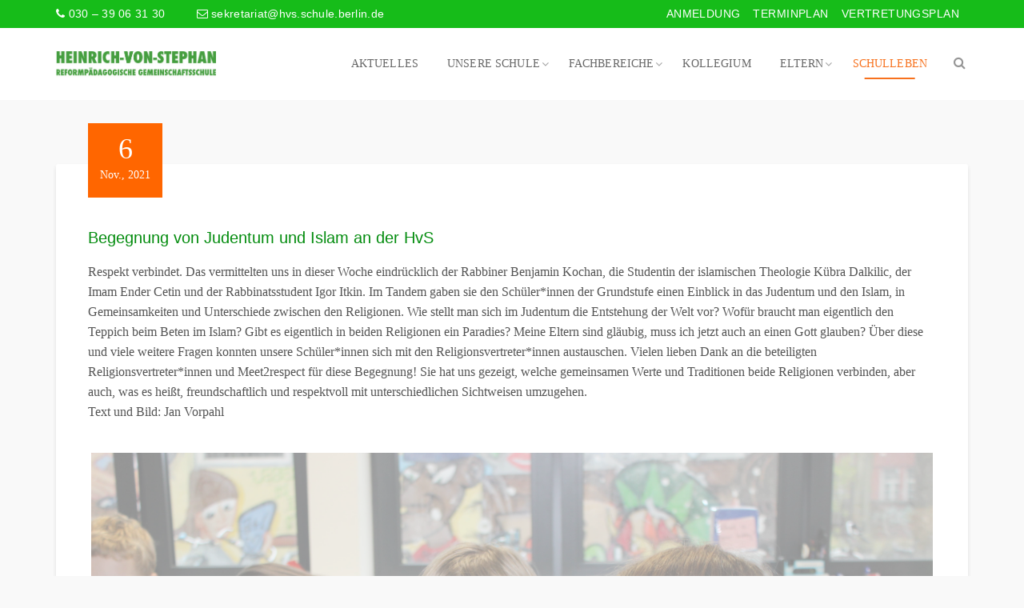

--- FILE ---
content_type: text/html; charset=UTF-8
request_url: https://hvs-schule-berlin.de/begegnung-von-judentum-und-islam-an-der-hvs/
body_size: 28451
content:
<!DOCTYPE html>
<html lang="de">
<head>
<meta charset="UTF-8">
<meta name="viewport" content="width=device-width, initial-scale=1.0">
<link rel="profile" href="https://gmpg.org/xfn/11">
<link rel="pingback" href="https://hvs-schule-berlin.de/xmlrpc.php">
<title>Begegnung von Judentum und Islam an der HvS &#8211; Heinrich-von-Stephan-Gemeinschaftsschule</title>
<meta name='robots' content='max-image-preview:large' />
<link rel="alternate" type="application/rss+xml" title="Heinrich-von-Stephan-Gemeinschaftsschule &raquo; Feed" href="https://hvs-schule-berlin.de/feed/" />
<link rel="alternate" type="application/rss+xml" title="Heinrich-von-Stephan-Gemeinschaftsschule &raquo; Kommentar-Feed" href="https://hvs-schule-berlin.de/comments/feed/" />
<link rel="alternate" type="text/calendar" title="Heinrich-von-Stephan-Gemeinschaftsschule &raquo; iCal Feed" href="https://hvs-schule-berlin.de/events/?ical=1" />
<link rel="alternate" type="application/rss+xml" title="Heinrich-von-Stephan-Gemeinschaftsschule &raquo; Kommentar-Feed zu Begegnung von Judentum und Islam an der HvS" href="https://hvs-schule-berlin.de/begegnung-von-judentum-und-islam-an-der-hvs/feed/" />
<!-- <link rel='stylesheet' id='wp-block-library-css' href='https://hvs-schule-berlin.de/wp-includes/css/dist/block-library/style.min.css?ver=793590603fcbb6f70a484142d43e6191' type='text/css' media='all' /> -->
<link rel="stylesheet" type="text/css" href="//hvs-schule-berlin.de/wp-content/cache/wpfc-minified/2q8c2y6p/au5r.css" media="all"/>
<style id='classic-theme-styles-inline-css' type='text/css'>
/*! This file is auto-generated */
.wp-block-button__link{color:#fff;background-color:#32373c;border-radius:9999px;box-shadow:none;text-decoration:none;padding:calc(.667em + 2px) calc(1.333em + 2px);font-size:1.125em}.wp-block-file__button{background:#32373c;color:#fff;text-decoration:none}
</style>
<style id='global-styles-inline-css' type='text/css'>
:root{--wp--preset--aspect-ratio--square: 1;--wp--preset--aspect-ratio--4-3: 4/3;--wp--preset--aspect-ratio--3-4: 3/4;--wp--preset--aspect-ratio--3-2: 3/2;--wp--preset--aspect-ratio--2-3: 2/3;--wp--preset--aspect-ratio--16-9: 16/9;--wp--preset--aspect-ratio--9-16: 9/16;--wp--preset--color--black: #000000;--wp--preset--color--cyan-bluish-gray: #abb8c3;--wp--preset--color--white: #ffffff;--wp--preset--color--pale-pink: #f78da7;--wp--preset--color--vivid-red: #cf2e2e;--wp--preset--color--luminous-vivid-orange: #ff6900;--wp--preset--color--luminous-vivid-amber: #fcb900;--wp--preset--color--light-green-cyan: #7bdcb5;--wp--preset--color--vivid-green-cyan: #00d084;--wp--preset--color--pale-cyan-blue: #8ed1fc;--wp--preset--color--vivid-cyan-blue: #0693e3;--wp--preset--color--vivid-purple: #9b51e0;--wp--preset--gradient--vivid-cyan-blue-to-vivid-purple: linear-gradient(135deg,rgba(6,147,227,1) 0%,rgb(155,81,224) 100%);--wp--preset--gradient--light-green-cyan-to-vivid-green-cyan: linear-gradient(135deg,rgb(122,220,180) 0%,rgb(0,208,130) 100%);--wp--preset--gradient--luminous-vivid-amber-to-luminous-vivid-orange: linear-gradient(135deg,rgba(252,185,0,1) 0%,rgba(255,105,0,1) 100%);--wp--preset--gradient--luminous-vivid-orange-to-vivid-red: linear-gradient(135deg,rgba(255,105,0,1) 0%,rgb(207,46,46) 100%);--wp--preset--gradient--very-light-gray-to-cyan-bluish-gray: linear-gradient(135deg,rgb(238,238,238) 0%,rgb(169,184,195) 100%);--wp--preset--gradient--cool-to-warm-spectrum: linear-gradient(135deg,rgb(74,234,220) 0%,rgb(151,120,209) 20%,rgb(207,42,186) 40%,rgb(238,44,130) 60%,rgb(251,105,98) 80%,rgb(254,248,76) 100%);--wp--preset--gradient--blush-light-purple: linear-gradient(135deg,rgb(255,206,236) 0%,rgb(152,150,240) 100%);--wp--preset--gradient--blush-bordeaux: linear-gradient(135deg,rgb(254,205,165) 0%,rgb(254,45,45) 50%,rgb(107,0,62) 100%);--wp--preset--gradient--luminous-dusk: linear-gradient(135deg,rgb(255,203,112) 0%,rgb(199,81,192) 50%,rgb(65,88,208) 100%);--wp--preset--gradient--pale-ocean: linear-gradient(135deg,rgb(255,245,203) 0%,rgb(182,227,212) 50%,rgb(51,167,181) 100%);--wp--preset--gradient--electric-grass: linear-gradient(135deg,rgb(202,248,128) 0%,rgb(113,206,126) 100%);--wp--preset--gradient--midnight: linear-gradient(135deg,rgb(2,3,129) 0%,rgb(40,116,252) 100%);--wp--preset--font-size--small: 13px;--wp--preset--font-size--medium: 20px;--wp--preset--font-size--large: 36px;--wp--preset--font-size--x-large: 42px;--wp--preset--spacing--20: 0.44rem;--wp--preset--spacing--30: 0.67rem;--wp--preset--spacing--40: 1rem;--wp--preset--spacing--50: 1.5rem;--wp--preset--spacing--60: 2.25rem;--wp--preset--spacing--70: 3.38rem;--wp--preset--spacing--80: 5.06rem;--wp--preset--shadow--natural: 6px 6px 9px rgba(0, 0, 0, 0.2);--wp--preset--shadow--deep: 12px 12px 50px rgba(0, 0, 0, 0.4);--wp--preset--shadow--sharp: 6px 6px 0px rgba(0, 0, 0, 0.2);--wp--preset--shadow--outlined: 6px 6px 0px -3px rgba(255, 255, 255, 1), 6px 6px rgba(0, 0, 0, 1);--wp--preset--shadow--crisp: 6px 6px 0px rgba(0, 0, 0, 1);}:where(.is-layout-flex){gap: 0.5em;}:where(.is-layout-grid){gap: 0.5em;}body .is-layout-flex{display: flex;}.is-layout-flex{flex-wrap: wrap;align-items: center;}.is-layout-flex > :is(*, div){margin: 0;}body .is-layout-grid{display: grid;}.is-layout-grid > :is(*, div){margin: 0;}:where(.wp-block-columns.is-layout-flex){gap: 2em;}:where(.wp-block-columns.is-layout-grid){gap: 2em;}:where(.wp-block-post-template.is-layout-flex){gap: 1.25em;}:where(.wp-block-post-template.is-layout-grid){gap: 1.25em;}.has-black-color{color: var(--wp--preset--color--black) !important;}.has-cyan-bluish-gray-color{color: var(--wp--preset--color--cyan-bluish-gray) !important;}.has-white-color{color: var(--wp--preset--color--white) !important;}.has-pale-pink-color{color: var(--wp--preset--color--pale-pink) !important;}.has-vivid-red-color{color: var(--wp--preset--color--vivid-red) !important;}.has-luminous-vivid-orange-color{color: var(--wp--preset--color--luminous-vivid-orange) !important;}.has-luminous-vivid-amber-color{color: var(--wp--preset--color--luminous-vivid-amber) !important;}.has-light-green-cyan-color{color: var(--wp--preset--color--light-green-cyan) !important;}.has-vivid-green-cyan-color{color: var(--wp--preset--color--vivid-green-cyan) !important;}.has-pale-cyan-blue-color{color: var(--wp--preset--color--pale-cyan-blue) !important;}.has-vivid-cyan-blue-color{color: var(--wp--preset--color--vivid-cyan-blue) !important;}.has-vivid-purple-color{color: var(--wp--preset--color--vivid-purple) !important;}.has-black-background-color{background-color: var(--wp--preset--color--black) !important;}.has-cyan-bluish-gray-background-color{background-color: var(--wp--preset--color--cyan-bluish-gray) !important;}.has-white-background-color{background-color: var(--wp--preset--color--white) !important;}.has-pale-pink-background-color{background-color: var(--wp--preset--color--pale-pink) !important;}.has-vivid-red-background-color{background-color: var(--wp--preset--color--vivid-red) !important;}.has-luminous-vivid-orange-background-color{background-color: var(--wp--preset--color--luminous-vivid-orange) !important;}.has-luminous-vivid-amber-background-color{background-color: var(--wp--preset--color--luminous-vivid-amber) !important;}.has-light-green-cyan-background-color{background-color: var(--wp--preset--color--light-green-cyan) !important;}.has-vivid-green-cyan-background-color{background-color: var(--wp--preset--color--vivid-green-cyan) !important;}.has-pale-cyan-blue-background-color{background-color: var(--wp--preset--color--pale-cyan-blue) !important;}.has-vivid-cyan-blue-background-color{background-color: var(--wp--preset--color--vivid-cyan-blue) !important;}.has-vivid-purple-background-color{background-color: var(--wp--preset--color--vivid-purple) !important;}.has-black-border-color{border-color: var(--wp--preset--color--black) !important;}.has-cyan-bluish-gray-border-color{border-color: var(--wp--preset--color--cyan-bluish-gray) !important;}.has-white-border-color{border-color: var(--wp--preset--color--white) !important;}.has-pale-pink-border-color{border-color: var(--wp--preset--color--pale-pink) !important;}.has-vivid-red-border-color{border-color: var(--wp--preset--color--vivid-red) !important;}.has-luminous-vivid-orange-border-color{border-color: var(--wp--preset--color--luminous-vivid-orange) !important;}.has-luminous-vivid-amber-border-color{border-color: var(--wp--preset--color--luminous-vivid-amber) !important;}.has-light-green-cyan-border-color{border-color: var(--wp--preset--color--light-green-cyan) !important;}.has-vivid-green-cyan-border-color{border-color: var(--wp--preset--color--vivid-green-cyan) !important;}.has-pale-cyan-blue-border-color{border-color: var(--wp--preset--color--pale-cyan-blue) !important;}.has-vivid-cyan-blue-border-color{border-color: var(--wp--preset--color--vivid-cyan-blue) !important;}.has-vivid-purple-border-color{border-color: var(--wp--preset--color--vivid-purple) !important;}.has-vivid-cyan-blue-to-vivid-purple-gradient-background{background: var(--wp--preset--gradient--vivid-cyan-blue-to-vivid-purple) !important;}.has-light-green-cyan-to-vivid-green-cyan-gradient-background{background: var(--wp--preset--gradient--light-green-cyan-to-vivid-green-cyan) !important;}.has-luminous-vivid-amber-to-luminous-vivid-orange-gradient-background{background: var(--wp--preset--gradient--luminous-vivid-amber-to-luminous-vivid-orange) !important;}.has-luminous-vivid-orange-to-vivid-red-gradient-background{background: var(--wp--preset--gradient--luminous-vivid-orange-to-vivid-red) !important;}.has-very-light-gray-to-cyan-bluish-gray-gradient-background{background: var(--wp--preset--gradient--very-light-gray-to-cyan-bluish-gray) !important;}.has-cool-to-warm-spectrum-gradient-background{background: var(--wp--preset--gradient--cool-to-warm-spectrum) !important;}.has-blush-light-purple-gradient-background{background: var(--wp--preset--gradient--blush-light-purple) !important;}.has-blush-bordeaux-gradient-background{background: var(--wp--preset--gradient--blush-bordeaux) !important;}.has-luminous-dusk-gradient-background{background: var(--wp--preset--gradient--luminous-dusk) !important;}.has-pale-ocean-gradient-background{background: var(--wp--preset--gradient--pale-ocean) !important;}.has-electric-grass-gradient-background{background: var(--wp--preset--gradient--electric-grass) !important;}.has-midnight-gradient-background{background: var(--wp--preset--gradient--midnight) !important;}.has-small-font-size{font-size: var(--wp--preset--font-size--small) !important;}.has-medium-font-size{font-size: var(--wp--preset--font-size--medium) !important;}.has-large-font-size{font-size: var(--wp--preset--font-size--large) !important;}.has-x-large-font-size{font-size: var(--wp--preset--font-size--x-large) !important;}
:where(.wp-block-post-template.is-layout-flex){gap: 1.25em;}:where(.wp-block-post-template.is-layout-grid){gap: 1.25em;}
:where(.wp-block-columns.is-layout-flex){gap: 2em;}:where(.wp-block-columns.is-layout-grid){gap: 2em;}
:root :where(.wp-block-pullquote){font-size: 1.5em;line-height: 1.6;}
</style>
<!-- <link rel='stylesheet' id='cptch_stylesheet-css' href='https://hvs-schule-berlin.de/wp-content/plugins/captcha-bws/css/front_end_style.css?ver=5.2.7' type='text/css' media='all' /> -->
<!-- <link rel='stylesheet' id='dashicons-css' href='https://hvs-schule-berlin.de/wp-includes/css/dashicons.min.css?ver=793590603fcbb6f70a484142d43e6191' type='text/css' media='all' /> -->
<!-- <link rel='stylesheet' id='cptch_desktop_style-css' href='https://hvs-schule-berlin.de/wp-content/plugins/captcha-bws/css/desktop_style.css?ver=5.2.7' type='text/css' media='all' /> -->
<!-- <link rel='stylesheet' id='animate-css' href='https://hvs-schule-berlin.de/wp-content/plugins/themeum-core/assets/css/animate.css?ver=793590603fcbb6f70a484142d43e6191' type='text/css' media='all' /> -->
<!-- <link rel='stylesheet' id='select2-css' href='https://hvs-schule-berlin.de/wp-content/plugins/themeum-core/customizer/assets/select2/css/select2.min.css?ver=793590603fcbb6f70a484142d43e6191' type='text/css' media='all' /> -->
<!-- <link rel='stylesheet' id='magnific-popup-css' href='https://hvs-schule-berlin.de/wp-content/plugins/themeum-core/assets/css/magnific-popup.css?ver=793590603fcbb6f70a484142d43e6191' type='text/css' media='all' /> -->
<!-- <link rel='stylesheet' id='owl-carousel-css' href='https://hvs-schule-berlin.de/wp-content/plugins/themeum-core/assets/css/owl-carousel.css?ver=793590603fcbb6f70a484142d43e6191' type='text/css' media='all' /> -->
<!-- <link rel='stylesheet' id='themeum-core-css' href='https://hvs-schule-berlin.de/wp-content/plugins/themeum-core/assets/css/themeum-core.css?ver=793590603fcbb6f70a484142d43e6191' type='text/css' media='all' /> -->
<!-- <link rel='stylesheet' id='themeum-tweet-css' href='https://hvs-schule-berlin.de/wp-content/plugins/themeum-tweet/assets/css/themeum-tweet.css?ver=793590603fcbb6f70a484142d43e6191' type='text/css' media='all' /> -->
<!-- <link rel='stylesheet' id='buttons-css' href='https://hvs-schule-berlin.de/wp-includes/css/buttons.min.css?ver=793590603fcbb6f70a484142d43e6191' type='text/css' media='all' /> -->
<!-- <link rel='stylesheet' id='mediaelement-css' href='https://hvs-schule-berlin.de/wp-includes/js/mediaelement/mediaelementplayer-legacy.min.css?ver=4.2.17' type='text/css' media='all' /> -->
<!-- <link rel='stylesheet' id='wp-mediaelement-css' href='https://hvs-schule-berlin.de/wp-includes/js/mediaelement/wp-mediaelement.min.css?ver=793590603fcbb6f70a484142d43e6191' type='text/css' media='all' /> -->
<!-- <link rel='stylesheet' id='media-views-css' href='https://hvs-schule-berlin.de/wp-includes/css/media-views.min.css?ver=793590603fcbb6f70a484142d43e6191' type='text/css' media='all' /> -->
<!-- <link rel='stylesheet' id='imgareaselect-css' href='https://hvs-schule-berlin.de/wp-includes/js/imgareaselect/imgareaselect.css?ver=0.9.8' type='text/css' media='all' /> -->
<!-- <link rel='stylesheet' id='bootstrap-css' href='https://hvs-schule-berlin.de/wp-content/themes/wpeducon/css/bootstrap.min.css?ver=all' type='text/css' media='all' /> -->
<!-- <link rel='stylesheet' id='font-awesome-css' href='https://hvs-schule-berlin.de/wp-content/themes/wpeducon/css/font-awesome.css?ver=all' type='text/css' media='all' /> -->
<!-- <link rel='stylesheet' id='wpeducon-main-css' href='https://hvs-schule-berlin.de/wp-content/themes/wpeducon/css/main.css?ver=all' type='text/css' media='all' /> -->
<!-- <link rel='stylesheet' id='wpeducon-blog-detaills-css' href='https://hvs-schule-berlin.de/wp-content/themes/wpeducon/css/blog-details.css?ver=all' type='text/css' media='all' /> -->
<!-- <link rel='stylesheet' id='wpeducon-custom-css-css' href='https://hvs-schule-berlin.de/wp-content/themes/wpeducon/css/custom-css.css?ver=all' type='text/css' media='all' /> -->
<!-- <link rel='stylesheet' id='wpeducon-responsive-css' href='https://hvs-schule-berlin.de/wp-content/themes/wpeducon/css/responsive.css?ver=all' type='text/css' media='all' /> -->
<!-- <link rel='stylesheet' id='wpeducon-woocommerce-css' href='https://hvs-schule-berlin.de/wp-content/themes/wpeducon/css/woocommerce.css?ver=all' type='text/css' media='all' /> -->
<!-- <link rel='stylesheet' id='wpeducon-style-css' href='https://hvs-schule-berlin.de/wp-content/themes/wpeducon-child/style.css?ver=793590603fcbb6f70a484142d43e6191' type='text/css' media='all' /> -->
<link rel="stylesheet" type="text/css" href="//hvs-schule-berlin.de/wp-content/cache/wpfc-minified/lz3yuhn1/h6jzb.css" media="all"/>
<style id='wpeducon-style-inline-css' type='text/css'>
a,.bottom-widget .contact-info i, .themeum-topstories-item .entry-date, .shortcode-upcoming-event .upcoming-event-content i, .notice-list-meta-date, .package-sidebar a:hover, .themeum-notice-list .thm-notice-data .notice-list-title a:hover, .themeum-notice-list .thm-notice-data .notice-list-cats a:hover, .blog-post-meta li a:hover,
.adons-themeum-feature-course .owl-prev:hover, .adons-themeum-feature-course .owl-next:hover,
.themeum-latest-post.themeum-latest-post-v2 .themeum-latest-post-content .entry-title a:hover,.single-event-meta > li > i,
.themeum-topstories-item a, .widget ul li a:hover,.common-menu-wrap .sub-menu li.active > a,.entry-summary .post-meta-info-list-in a:hover,.woocommerce table.shop_table td a:hover,.woocommerce div.product p.price, 
.woocommerce div.product span.price{ color: #ff6600; }input:focus, textarea:focus, keygen:focus, select:focus, .mc4wp-form .mchimp-newsletter input[type=email]{ border-color: #ff6600; }.package-list-content .package-list-title a:hover, .themeum-latest-post-content .entry-title a:hover, .thm-tk-search .thm-tk-search-nav ul li a:hover, .thm-tk-search .thm-tk-search-nav ul li a.active i, .thm-tk-search .thm-tk-search-nav ul li a.active, .ui-datepicker .ui-datepicker-calendar td:hover a, .package-sidebar .need-help p i, .package-share li a:hover { color: #ff6600; }.single-event-content:hover .event-content-wrapper,.thm-tk-search .thm-tk-search-nav ul li a i:after, .select2-container--default .select2-results__option--highlighted[aria-selected] ,.select2-dropdown .select2-results .select2-results__options .select2-results__option:hover, .ui-slider .ui-slider-handle, .ui-datepicker .ui-datepicker-current-day a, .themeum-pagination ul li .page-numbers.current, .themeum-pagination ul li a:hover, .package-nav-tab.nav-tabs>li.active>a, .package-nav-tab.nav-tabs>li.active>a:focus, .package-nav-tab.nav-tabs>li.active>a:hover, .package-nav-tab.nav-tabs>li>a:hover,.latest-post-title,.title-leftborder:before, .addon-themeum-title .title-leftborder:before, .shortcode-upcoming-event .entry-date, .themeum-notice-list .notice-list-meta-date, .educon-blog-date, .entry-summary .wrap-btn-style .btn, .widget .tagcloud a, .single.single-post .post-navigation span>a, .comment-navigation .nav-previous a, .comment-navigation .nav-next a, .form-submit input[type=submit],.themeum-twitter .owl-dot.active>span,.contact-form-wrapper input[type="submit"], .conference-img a,
.entry-summary input[type=submit],.woocommerce .product-thumbnail-outer-inner .addtocart-btn a.button,
.product-thumbnail-outer:hover .product-content-wrapper,.woocommerce a.added_to_cart,
.woocommerce-page table.cart td.actions input.button,.woocommerce #respond input#submit.alt, .woocommerce a.button.alt, .woocommerce button.button.alt, .woocommerce input.button.alt,.woocommerce .woocommerce-info,
body.woocommerce-account .woocommerce-MyAccount-navigation ul li.is-active a{ background: #ff6600; }.btn.btn-slider:hover, .btn.btn-slider:focus { background-color: #ff6600; border-color: #ff6600; }.adons-themeum-feature-course .owl-prev:hover, .adons-themeum-feature-course .owl-next:hover{ border-color: #ff6600; }a:hover, .widget.widget_rss ul li a{ color: #cc3300; }.error-page-inner a.btn.btn-primary.btn-lg:hover,.btn.btn-primary:hover,input[type=button]:hover,
.widget.widget_search #searchform .btn-search:hover, .themeum-notice-list:hover .notice-list-meta-date, .entry-summary .wrap-btn-style .btn:hover, .entry-summary .wrap-btn-style .btn:focus, .widget .tagcloud a:hover, .single.single-post .post-navigation span>a:hover, .single.single-post .post-navigation span>a:focus, .comment-navigation .nav-previous:hover a, .comment-navigation .nav-next a:hover, .form-submit input[type=submit]:hover,.contact-form-wrapper input[type="submit"]:hover,.educon-block,
.product-thumbnail-outer .product-thumbnail-outer-inner .addtocart-btn a.button:hover,.woocommerce .product-thumbnail-outer .product-thumbnail-outer-inner a.added_to_cart:hover{ background-color: #cc3300; }.woocommerce a.button:hover, .single.single-post .post-navigation span>a:hover, .single.single-post .post-navigation span>a:focus, .comment-navigation .nav-previous:hover a, .comment-navigation .nav-next a:hover{ border-color: #cc3300; }body{font-size:16px;font-family:Muli;font-weight: 400;line-height: 25px;color: #545454;}.common-menu-wrap .nav>li>a{font-size:14px;font-family:Fira Sans;font-weight: 400;line-height: 20px;}h1{font-size:46px;font-family:Muli;font-weight: 700;line-height: 24px;color: #777;}h2{font-size:26px;font-family:Fira Sans;font-weight: 400;line-height: 26px;color: #770b0b;}h3{font-size:18px;font-family:Fira Sans;font-weight: 500;line-height: 30px;color: #038c0e;}h4{font-size:18px;font-family:Fira Sans;font-weight: 500;line-height: 25px;color: #038c0e;}h5{font-size:16px;font-family:Fira Sans;font-weight: 500;line-height: 24px;color: #8224e3;}.site-header.sticky{ position:fixed;top:0;left:auto; z-index:1000;margin:0 auto 30px; width:100%; background-color:rgba(0,0,0,0.3);}.site-header.sticky.header-transparent .main-menu-wrap{ margin-top: 0;}.site-header.sticky.common-menu-wrap .nav>li>a{ color: #9d9d9d;}.site-header.sticky{ background-color: #fff;}.site-header{ padding-top: 2px; }.site-header{ padding-bottom: 2px; }body{ background-color: #f9f9f9; }.topbar{ background-color: #16bc19; }.topbar,.topbar a{ color: #ffffff; }.site-header{ background-color: #fff; }.mc4wp-form-fields input[type=submit], .common-menu-wrap .nav>li.online-booking-button a, .error-page-inner a.btn.btn-primary.btn-lg,.btn.btn-primary, .package-list-button{ background-color: #f7941d; border-color: #f7941d; color: #fff !important; }.mc4wp-form-fields input[type=submit]:hover, .common-menu-wrap .nav>li.online-booking-button a:hover, .error-page-inner a.btn.btn-primary.btn-lg:hover,.btn.btn-primary:hover, .package-list-button:hover,.btn.btn-transparent:hover{ background-color: #ff6600; border-color: #ff6600; color: #fff !important; }.common-menu-wrap .nav>li.menu-item-has-children:after, .header-borderimage .common-menu-wrap .nav>li.menu-item-has-children:after, .common-menu-wrap .nav>li>a, .header-borderimage .common-menu-wrap .nav>li>a{ color: #666666; }.common-menu-wrap .nav>li:hover>a, .common-menu-wrap .nav>li:hover>a:after, .common-menu-wrap .nav>li.active>a:after, .common-menu-wrap .nav>li.active>a, .common-menu-wrap .nav>li.current-menu-ancestor > a, .common-menu-wrap .nav>li.current-menu-ancestor > a:after{ color: #f7711d; }.common-menu-wrap .nav>li>a:before{ background-color: #f7711d; }.footer-wrap{ background-color: #1b1d26; padding-top: 25px; padding-bottom: 25px; }.footer-wrap{ color: #fff; }.footer-wrap a{ color: #f7941d; }.footer-wrap a:hover{ color: #de851a; }.footer-wrap .social-share li a{ color: #fff; }.footer-wrap .social-share li a:hover{ color: #00aeef; }.bottom{ background-color: #ead57e; }.bottom{ border-top-color: #f7711d; padding-top: 25px; padding-bottom: 25px; }.bottom, .bottom-widget .contact-info p{ color: #3a3a3a; }.bottom-widget .widget-title{ color: #00990c; }.bottom a, .widget ul li a{ color: #000; }.bottom a:hover{ color: #f7711d; }.common-menu-wrap .nav>li ul{ background-color: #f5f5f5; }.common-menu-wrap .nav>li>ul li a{ color: #444444; border-color: #eef0f2; }.common-menu-wrap .nav>li>.megamenu-container > ul li a, .common-menu-wrap .nav>li>ul li a, .common-menu-wrap .nav>li ul div.custom-output{ color: #444444; }.common-menu-wrap .nav>li>ul li a:hover{ color: #ff6600; background-color: #fbfbfc; }.common-menu-wrap .nav>li>.megamenu-container > ul li a:hover, .common-menu-wrap .nav>li>ul li a:hover, .common-menu-wrap .nav>li>.megamenu-container > ul li.active > a, .common-menu-wrap .megamenu li.active > a{ color: #ff6600; }.common-menu-wrap .nav>li > ul::after{ border-color: transparent transparent #fff transparent; }.themeum-navbar-header .themeum-navbar-brand img{width:200px;max-width:none;}.subtitle-cover h2{font-size:36px;color:#fff;}.page-subleading{font-size:18px;color:#fff;}.subtitle-cover{padding:200px 0 200px; margin-bottom: 50px;}body.error404,body.page-template-404{
width: 100%;
height: 100%;
min-height: 100%;
background: #333 url() no-repeat 100% 0;
}.full-width-events .col-md-3 .entry-date-overlayer{ background-color:#f7941d; }.full-width-events:hover .col-md-3 .entry-date-overlayer{ background-color:#000; }.topbar a:hover{ color:#eded00; }
</style>
<!-- <link rel='stylesheet' id='js_composer_front-css' href='https://hvs-schule-berlin.de/wp-content/plugins/js_composer/assets/css/js_composer.min.css?ver=6.10.0' type='text/css' media='all' /> -->
<!-- <link rel='stylesheet' id='js_composer_custom_css-css' href='//hvs-schule-berlin.de/wp-content/uploads/js_composer/custom.css?ver=6.10.0' type='text/css' media='all' /> -->
<!-- <link rel='stylesheet' id='ics-calendar-css' href='https://hvs-schule-berlin.de/wp-content/plugins/ics-calendar-pro/vendors/ics-calendar/assets/style.min.css?ver=11.3.4.4E' type='text/css' media='all' /> -->
<!-- <link rel='stylesheet' id='ics-calendar-pro-css' href='https://hvs-schule-berlin.de/wp-content/plugins/ics-calendar-pro/assets/style.min.css?ver=5.4.4.3' type='text/css' media='all' /> -->
<link rel="stylesheet" type="text/css" href="//hvs-schule-berlin.de/wp-content/cache/wpfc-minified/mo8xmdll/9mjyp.css" media="all"/>
<style id='ics-calendar-pro-inline-css' type='text/css'>
.ics-calendar, .r34ics_lightbox{--r34ics--color--white:#ffffff !important;}.ics-calendar, .r34ics_lightbox{--r34ics--color--whitesmoke:#f5f5f5 !important;}.ics-calendar, .r34ics_lightbox{--r34ics--color--gainsboro:#dcdcdc !important;}.ics-calendar, .r34ics_lightbox{--r34ics--color--darkgray:#a9a9a9 !important;}.ics-calendar, .r34ics_lightbox{--r34ics--color--gray:#808080 !important;}.ics-calendar .ics-calendar-title, .ics-calendar .ics-calendar-label, .ics-calendar .ics-calendar-date{color:var(--r34ics--color--gray);}.ics-calendar, .r34ics_lightbox{--r34ics--color--dimgray:#696969 !important;}.ics-calendar, .r34ics_lightbox{--r34ics--color--black:#000000 !important;}.ics-calendar-sidebar{top:5em;}.ics-calendar .fc{--r34ics--fc--font--size:0.8rem !important;}.ics-calendar-month-grid, .ics-calendar-grid-wrapper, .ics-calendar-widget-grid{font-size:100% !important;}.ics-calendar-list-wrapper, .ics-calendar-sidebar, .ics-calendar-day-details{font-size:100% !important;}.ics-calendar{--r34ics--color--white:#ffffff;--r34ics--color--whitesmoke:#f5f5f5;--r34ics--color--gainsboro:#dcdcdc;--r34ics--color--darkgray:#a9a9a9;--r34ics--color--gray:#808080;--r34ics--color--dimgray:#696969;--r34ics--color--black:#000000;}
</style>
<script src='//hvs-schule-berlin.de/wp-content/cache/wpfc-minified/9iuqj3n1/au5r.js' type="text/javascript"></script>
<!-- <script type="text/javascript" src="https://hvs-schule-berlin.de/wp-includes/js/jquery/jquery.min.js?ver=3.7.1" id="jquery-core-js"></script> -->
<!-- <script type="text/javascript" src="https://hvs-schule-berlin.de/wp-includes/js/jquery/jquery-migrate.min.js?ver=3.4.1" id="jquery-migrate-js"></script> -->
<script type="text/javascript" id="ajax-login-script-js-extra">
/* <![CDATA[ */
var ajax_login_object = {"ajaxurl":"https:\/\/hvs-schule-berlin.de\/wp-admin\/admin-ajax.php","redirecturl":"https:\/\/hvs-schule-berlin.de\/","loadingmessage":"Sending user info, please wait..."};
/* ]]> */
</script>
<script src='//hvs-schule-berlin.de/wp-content/cache/wpfc-minified/qjorhk9x/au5r.js' type="text/javascript"></script>
<!-- <script type="text/javascript" src="https://hvs-schule-berlin.de/wp-content/plugins/themeum-core/lib/ajax-login-script.js?ver=793590603fcbb6f70a484142d43e6191" id="ajax-login-script-js"></script> -->
<!-- <script type="text/javascript" src="https://hvs-schule-berlin.de/wp-content/plugins/themeum-core/assets/js/jquery-ui.js?ver=793590603fcbb6f70a484142d43e6191" id="jquery-datepicker-js"></script> -->
<!-- <script type="text/javascript" src="https://hvs-schule-berlin.de/wp-includes/js/jquery/ui/core.min.js?ver=1.13.3" id="jquery-ui-core-js"></script> -->
<!-- <script type="text/javascript" src="https://hvs-schule-berlin.de/wp-includes/js/jquery/ui/mouse.min.js?ver=1.13.3" id="jquery-ui-mouse-js"></script> -->
<!-- <script type="text/javascript" src="https://hvs-schule-berlin.de/wp-includes/js/jquery/ui/slider.min.js?ver=1.13.3" id="jquery-ui-slider-js"></script> -->
<!-- <script type="text/javascript" src="https://hvs-schule-berlin.de/wp-content/plugins/themeum-core/assets/js/wow.js?ver=793590603fcbb6f70a484142d43e6191" id="wow-js"></script> -->
<!-- <script type="text/javascript" src="https://hvs-schule-berlin.de/wp-content/plugins/themeum-core/customizer/assets/select2/js/select2.js?ver=793590603fcbb6f70a484142d43e6191" id="select2-js"></script> -->
<!-- <script type="text/javascript" src="https://hvs-schule-berlin.de/wp-includes/js/jquery/ui/datepicker.min.js?ver=1.13.3" id="jquery-ui-datepicker-js"></script> -->
<script type="text/javascript" id="jquery-ui-datepicker-js-after">
/* <![CDATA[ */
jQuery(function(jQuery){jQuery.datepicker.setDefaults({"closeText":"Schlie\u00dfen","currentText":"Heute","monthNames":["Januar","Februar","M\u00e4rz","April","Mai","Juni","Juli","August","September","Oktober","November","Dezember"],"monthNamesShort":["Jan.","Feb.","M\u00e4rz","Apr.","Mai","Juni","Juli","Aug.","Sep.","Okt.","Nov.","Dez."],"nextText":"Weiter","prevText":"Zur\u00fcck","dayNames":["Sonntag","Montag","Dienstag","Mittwoch","Donnerstag","Freitag","Samstag"],"dayNamesShort":["So.","Mo.","Di.","Mi.","Do.","Fr.","Sa."],"dayNamesMin":["S","M","D","M","D","F","S"],"dateFormat":"d. MM yy","firstDay":1,"isRTL":false});});
/* ]]> */
</script>
<script src='//hvs-schule-berlin.de/wp-content/cache/wpfc-minified/8j7vvzjk/au5r.js' type="text/javascript"></script>
<!-- <script type="text/javascript" src="https://hvs-schule-berlin.de/wp-content/plugins/themeum-core/assets/js/jquery-ui-timepicker-addon.js?ver=793590603fcbb6f70a484142d43e6191" id="timepicker-js"></script> -->
<script type="text/javascript" id="main-js-extra">
/* <![CDATA[ */
var thm_flight = {"ajax_url":"https:\/\/hvs-schule-berlin.de\/wp-admin\/admin-ajax.php"};
/* ]]> */
</script>
<script src='//hvs-schule-berlin.de/wp-content/cache/wpfc-minified/qq964t5/au5r.js' type="text/javascript"></script>
<!-- <script type="text/javascript" src="https://hvs-schule-berlin.de/wp-content/plugins/themeum-core/assets/js/main.js?ver=793590603fcbb6f70a484142d43e6191" id="main-js"></script> -->
<!-- <script type="text/javascript" src="https://hvs-schule-berlin.de/wp-content/plugins/themeum-core/assets/js/owl-carousel-min.js?ver=793590603fcbb6f70a484142d43e6191" id="owl-carousel-min-js"></script> -->
<!-- <script type="text/javascript" src="https://hvs-schule-berlin.de/wp-content/plugins/themeum-core/assets/js/jquery.magnific-popup.min.js?ver=793590603fcbb6f70a484142d43e6191" id="jquery.magnific-popup.min-js"></script> -->
<!-- <script type="text/javascript" src="https://hvs-schule-berlin.de/wp-content/plugins/themeum-core/assets/js/jquery.countdown.min.js?ver=793590603fcbb6f70a484142d43e6191" id="countdown-js"></script> -->
<script type="text/javascript" id="utils-js-extra">
/* <![CDATA[ */
var userSettings = {"url":"\/","uid":"0","time":"1769306660","secure":"1"};
/* ]]> */
</script>
<script src='//hvs-schule-berlin.de/wp-content/cache/wpfc-minified/ftu5ut5z/au5r.js' type="text/javascript"></script>
<!-- <script type="text/javascript" src="https://hvs-schule-berlin.de/wp-includes/js/utils.min.js?ver=793590603fcbb6f70a484142d43e6191" id="utils-js"></script> -->
<!-- <script type="text/javascript" src="https://hvs-schule-berlin.de/wp-includes/js/plupload/moxie.min.js?ver=1.3.5" id="moxiejs-js"></script> -->
<!-- <script type="text/javascript" src="https://hvs-schule-berlin.de/wp-includes/js/plupload/plupload.min.js?ver=2.1.9" id="plupload-js"></script> -->
<!--[if lt IE 8]>
<script type="text/javascript" src="https://hvs-schule-berlin.de/wp-includes/js/json2.min.js?ver=2015-05-03" id="json2-js"></script>
<![endif]-->
<link rel="https://api.w.org/" href="https://hvs-schule-berlin.de/wp-json/" /><link rel="alternate" title="JSON" type="application/json" href="https://hvs-schule-berlin.de/wp-json/wp/v2/posts/10126" /><link rel="EditURI" type="application/rsd+xml" title="RSD" href="https://hvs-schule-berlin.de/xmlrpc.php?rsd" />
<link rel="canonical" href="https://hvs-schule-berlin.de/begegnung-von-judentum-und-islam-an-der-hvs/" />
<link rel="alternate" title="oEmbed (JSON)" type="application/json+oembed" href="https://hvs-schule-berlin.de/wp-json/oembed/1.0/embed?url=https%3A%2F%2Fhvs-schule-berlin.de%2Fbegegnung-von-judentum-und-islam-an-der-hvs%2F" />
<link rel="alternate" title="oEmbed (XML)" type="text/xml+oembed" href="https://hvs-schule-berlin.de/wp-json/oembed/1.0/embed?url=https%3A%2F%2Fhvs-schule-berlin.de%2Fbegegnung-von-judentum-und-islam-an-der-hvs%2F&#038;format=xml" />
<meta name="tec-api-version" content="v1"><meta name="tec-api-origin" content="https://hvs-schule-berlin.de"><link rel="alternate" href="https://hvs-schule-berlin.de/wp-json/tribe/events/v1/" /><meta name="generator" content="Powered by WPBakery Page Builder - drag and drop page builder for WordPress."/>
<meta name="bmi-version" content="2.0.0" />      <script defer type="text/javascript" id="bmip-js-inline-remove-js">
function objectToQueryString(obj){
return Object.keys(obj).map(key => key + '=' + obj[key]).join('&');
}
function globalBMIKeepAlive() {
let xhr = new XMLHttpRequest();
let data = { action: "bmip_keepalive", token: "bmip", f: "refresh" };
let url = 'https://hvs-schule-berlin.de/wp-admin/admin-ajax.php' + '?' + objectToQueryString(data);
xhr.open('POST', url, true);
xhr.setRequestHeader("X-Requested-With", "XMLHttpRequest");
xhr.onreadystatechange = function () {
if (xhr.readyState === 4) {
let response;
if (response = JSON.parse(xhr.responseText)) {
if (typeof response.status != 'undefined' && response.status === 'success') {
//setTimeout(globalBMIKeepAlive, 3000);
} else {
//setTimeout(globalBMIKeepAlive, 20000);
}
}
}
};
xhr.send(JSON.stringify(data));
}
document.querySelector('#bmip-js-inline-remove-js').remove();
</script>
<style type="text/css" id="wp-custom-css">
body.page-id-3359 div.slogan h5.thm-titlecustomstyle, body.page-id-3359 div.slogan-sup h5.thm-titlecustomstyle {
text-shadow: 2px 2px 4px #000000;
}
/* justierung der hauptnavi */
#menu-main-menu-d li.menu-item a {
letter-spacing: 0.01em;
padding-left: 16px;
padding-right: 16px;
}
.unsere-staerken-grid figcaption {
color: #ffffff;      /* Schulfarbe */
font-weight: bold;
font-size: 1.3rem;
background-image: "https://hvs-schule-berlin.de/wp-content/uploads/2025/05/Fruehling_14.5.25.jpg";
}
</style>
<noscript><style> .wpb_animate_when_almost_visible { opacity: 1; }</style></noscript></head>
<body data-rsssl=1 class="post-template-default single single-post postid-10126 single-format-standard tribe-no-js fullwidth-bg thm-sub-header-disabled wpb-js-composer js-comp-ver-6.10.0 vc_responsive">  
<div id="page" class="hfeed site fullwidth">
<header class="thm-educon-header">
<div class="topbar">
<div class="container">
<div class="row">
<div class="col-sm-5">
<div class="topbar-contact">
<span><a href="tel:030 – 39 06 31 30"><i class="fa fa-phone"></i> 030 – 39 06 31 30</a></span>
<span><a href="mailto:sekretariat@hvs.schule.berlin.de"><i class="fa fa-envelope-o"></i> sekretariat@hvs.schule.berlin.de</a></span>
</div>
</div>
<div class="col-sm-7 text-right">
<div class="topbar-menu">
<ul id="menu-top-menu-d" class="topnav"><li id="menu-item-3810" class="menu-item menu-item-type-post_type menu-item-object-page menu-item-3810"><a href="https://hvs-schule-berlin.de/anmeldung/">Anmeldung</a></li>
<li id="menu-item-3832" class="menu-item menu-item-type-post_type menu-item-object-page menu-item-3832"><a href="https://hvs-schule-berlin.de/terminplan/">Terminplan</a></li>
<li id="menu-item-3833" class="menu-item menu-item-type-post_type menu-item-object-page menu-item-3833"><a href="https://hvs-schule-berlin.de/vertretungsplan/">Vertretungsplan</a></li>
</ul>                    </div>
</div>
</div>
</div>
</div>
<!-- sign in form -->
<div id="sign-form">
<div id="sign-in" class="modal fade">
<div class="modal-dialog modal-md">
<div class="modal-content">
<div class="modal-header">
<i class="fa fa-close close" data-dismiss="modal"></i>
</div>
<div class="modal-body text-center">
<h3 class="login-form-title">Welcome</h3>
<form id="login" action="login" method="post">
<div class="login-error alert alert-info" role="alert"></div>
<input type="text"  id="username" name="username" class="form-control" placeholder="User Name">
<input type="password" id="password" name="password" class="form-control" placeholder="Password">
<input type="submit" class="btn btn-primary btn-block submit_button"  value="Login" name="submit">
<a href="https://hvs-schule-berlin.de/wp-login.php?action=lostpassword"><strong>Forgot password?</strong></a>
<p>Not a member? <a href="https://hvs-schule-berlin.de/register/"><strong>Join today</strong></a></p>
<input type="hidden" id="security" name="security" value="ad95289c32" /><input type="hidden" name="_wp_http_referer" value="/begegnung-von-judentum-und-islam-an-der-hvs/" />                     </form>
</div>
</div>
</div> 
</div>
</div> <!-- end sign-in form -->  <div id="masthead" class="site-header header sticky-enabled">
<div class="container">
<div class="row">
<div class="main-menu-wrap clearfix">
<div class="col-md-3 col-xs-6 common-menu">
<div class="themeum-navbar-header">
<div class="logo-wrapper">
<a class="themeum-navbar-brand" href="https://hvs-schule-berlin.de">
<img class="enter-logo img-responsive" src="https://hvs-schule-berlin.de/wp-content/uploads/2017/08/HVS-Logo_NEU-09.jpg" alt="Logo" title="Logo">
</a>
</div>     
</div><!--/#themeum-navbar-header-->   
</div><!--/.col-sm-2-->
<div class="col-md-9 common-menu text-right hidden-xs hidden-sm">
<div id="main-menu" class="common-menu-wrap">
<ul id="menu-main-menu-d" class="nav"><li class=" menu-item menu-item-type-taxonomy menu-item-object-category has-menu-child"><a href="https://hvs-schule-berlin.de/category/aktuelles/">Aktuelles</a></li>
<li class=" menu-item menu-item-type-post_type menu-item-object-page menu-item-has-children has-menu-child"><a href="https://hvs-schule-berlin.de/unsere-schule/">Unsere Schule</a>
<ul role="menu" class="sub-menu">
<li class=" menu-item menu-item-type-post_type menu-item-object-page has-menu-child"><a href="https://hvs-schule-berlin.de/unsere-schule/gemeinschaft-leben/">Gemeinschaft leben!</a></li>
<li class=" menu-item menu-item-type-post_type menu-item-object-page has-menu-child"><a href="https://hvs-schule-berlin.de/unsere-schule/besonderes-ueber-uns/">Besonderes über uns</a></li>
<li class=" menu-item menu-item-type-post_type menu-item-object-page has-menu-child"><a href="https://hvs-schule-berlin.de/unsere-schule/schuelercafe-goldstueck/">Schülercafé Goldstück</a></li>
<li class=" menu-item menu-item-type-post_type menu-item-object-page has-menu-child"><a href="https://hvs-schule-berlin.de/unsere-schule/stufen/">Stufen</a></li>
<li class=" menu-item menu-item-type-post_type menu-item-object-page has-menu-child"><a href="https://hvs-schule-berlin.de/unsere-schule/ganztagskonzept/">Ganztagskonzept</a></li>
<li class=" menu-item menu-item-type-post_type menu-item-object-page has-menu-child"><a href="https://hvs-schule-berlin.de/unsere-schule/inklusion/">Inklusion</a></li>
<li class=" menu-item menu-item-type-post_type menu-item-object-page has-menu-child"><a href="https://hvs-schule-berlin.de/unsere-schule/lehrer-und-erzieher/">Lehrer*innen und Erzieher*innen</a></li>
<li class=" menu-item menu-item-type-post_type menu-item-object-page has-menu-child"><a href="https://hvs-schule-berlin.de/unsere-schule/kooperation/">Kooperation</a></li>
<li class=" menu-item menu-item-type-post_type menu-item-object-page has-menu-child"><a href="https://hvs-schule-berlin.de/unsere-schule/geschichte/">Geschichte</a></li>
<li class=" menu-item menu-item-type-taxonomy menu-item-object-category has-menu-child"><a href="https://hvs-schule-berlin.de/category/schularchive/">Schularchive</a></li>
<li class=" menu-item menu-item-type-post_type menu-item-object-page has-menu-child"><a href="https://hvs-schule-berlin.de/unsere-schule/sv/">Schüler*innenvertretung</a></li>
</ul></li>
<li class=" menu-item menu-item-type-post_type menu-item-object-page menu-item-has-children has-menu-child"><a href="https://hvs-schule-berlin.de/fachbereiche/">Fachbereiche</a>
<ul role="menu" class="sub-menu">
<li class=" menu-item menu-item-type-post_type menu-item-object-page has-menu-child"><a href="https://hvs-schule-berlin.de/fachbereiche/deutsch/">Deutsch</a></li>
<li class=" menu-item menu-item-type-post_type menu-item-object-page has-menu-child"><a href="https://hvs-schule-berlin.de/fachbereiche/moderne-fremdsprachen/">Moderne Fremdsprachen</a></li>
<li class=" menu-item menu-item-type-post_type menu-item-object-page has-menu-child"><a href="https://hvs-schule-berlin.de/fachbereiche/mathematik/">Mathematik</a></li>
<li class=" menu-item menu-item-type-post_type menu-item-object-page has-menu-child"><a href="https://hvs-schule-berlin.de/fachbereiche/lernwerkstatt/">Lernwerkstatt</a></li>
<li class=" menu-item menu-item-type-post_type menu-item-object-page has-menu-child"><a href="https://hvs-schule-berlin.de/fachbereiche/gesellschaftswissenschaften/">Gesellschaftswissenschaften</a></li>
<li class=" menu-item menu-item-type-post_type menu-item-object-page has-menu-child"><a href="https://hvs-schule-berlin.de/fachbereiche/naturwissenschaften/">Naturwissenschaften</a></li>
<li class=" menu-item menu-item-type-post_type menu-item-object-page has-menu-child"><a href="https://hvs-schule-berlin.de/fachbereiche/bildende-kunst/">Bildende Kunst</a></li>
<li class=" menu-item menu-item-type-post_type menu-item-object-page has-menu-child"><a href="https://hvs-schule-berlin.de/fachbereiche/musik/">Musik</a></li>
<li class=" menu-item menu-item-type-post_type menu-item-object-page has-menu-child"><a href="https://hvs-schule-berlin.de/fachbereiche/sport/">Sport</a></li>
<li class=" menu-item menu-item-type-post_type menu-item-object-page has-menu-child"><a href="https://hvs-schule-berlin.de/fachbereiche/wat/">WAT</a></li>
</ul></li>
<li class=" menu-item menu-item-type-post_type menu-item-object-page has-menu-child"><a href="https://hvs-schule-berlin.de/kollegium/">Kollegium</a></li>
<li class=" menu-item menu-item-type-post_type menu-item-object-page menu-item-has-children has-menu-child"><a href="https://hvs-schule-berlin.de/eltern/">Eltern</a>
<ul role="menu" class="sub-menu">
<li class=" menu-item menu-item-type-post_type menu-item-object-page has-menu-child"><a href="https://hvs-schule-berlin.de/eltern/foerderverein/">Förderverein</a></li>
<li class=" menu-item menu-item-type-post_type menu-item-object-page has-menu-child"><a href="https://hvs-schule-berlin.de/eltern/gesamtelternvertretung/">Gesamtelternvertretung</a></li>
</ul></li>
<li class=" menu-item menu-item-type-taxonomy menu-item-object-category current-post-ancestor current-menu-parent current-post-parent active has-menu-child"><a href="https://hvs-schule-berlin.de/category/schulleben/">Schulleben</a></li>
</ul>      
</div><!--/#main-menu-->
<div class="header-search-wrap">
<a href="#" class="educon-search search-open-icon"><i class="fa fa-search"></i></a> 
<a href="#" class="educon-search search-close-icon"><i class="fa fa-times"></i></a>
<div class="top-search-input-wrap">
<div class="top-search-overlay"></div>
<form action="https://hvs-schule-berlin.de/" method="get">
<div class="search-wrap">
<div class="search  pull-right educon-top-search">
<div class="sp_search_input">
<input type="text" value="" name="s" class="form-control" placeholder="Search . . . . ." autocomplete="off" />
</div>
</div>
</div>
</form>
</div>
</div>
</div><!--/.col-sm-9--> 
<button type="button" class="navbar-toggle col-md-6 col-xs-6" data-toggle="collapse" data-target=".navbar-collapse">
<i class="fa fa-bars"></i>
</button>   
<div id="mobile-menu" class="visible-xs visible-sm">
<div class="collapse navbar-collapse">
<ul id="menu-main-menu-d-1" class="nav navbar-nav"><li id="menu-item-6684" class="menu-item menu-item-type-taxonomy menu-item-object-category menu-item-6684"><a title="Aktuelles" href="https://hvs-schule-berlin.de/category/aktuelles/">Aktuelles</a></li>
<li id="menu-item-3486" class="menu-item menu-item-type-post_type menu-item-object-page menu-item-has-children menu-item-3486"><a title="Unsere Schule" href="https://hvs-schule-berlin.de/unsere-schule/">Unsere Schule</a>
<span class="menu-toggler collapsed" data-toggle="collapse" data-target=".collapse-3486">
<i class="fa fa-angle-right"></i>
</span>
<ul role="menu" class="collapse collapse-3486 ">
<li id="menu-item-3556" class="menu-item menu-item-type-post_type menu-item-object-page menu-item-3556"><a title="Gemeinschaft leben!" href="https://hvs-schule-berlin.de/unsere-schule/gemeinschaft-leben/">Gemeinschaft leben!</a></li>
<li id="menu-item-3557" class="menu-item menu-item-type-post_type menu-item-object-page menu-item-3557"><a title="Besonderes über uns" href="https://hvs-schule-berlin.de/unsere-schule/besonderes-ueber-uns/">Besonderes über uns</a></li>
<li id="menu-item-10616" class="menu-item menu-item-type-post_type menu-item-object-page menu-item-10616"><a title="Schülercafé Goldstück" href="https://hvs-schule-berlin.de/unsere-schule/schuelercafe-goldstueck/">Schülercafé Goldstück</a></li>
<li id="menu-item-5769" class="menu-item menu-item-type-post_type menu-item-object-page menu-item-5769"><a title="Stufen" href="https://hvs-schule-berlin.de/unsere-schule/stufen/">Stufen</a></li>
<li id="menu-item-3558" class="menu-item menu-item-type-post_type menu-item-object-page menu-item-3558"><a title="Ganztagskonzept" href="https://hvs-schule-berlin.de/unsere-schule/ganztagskonzept/">Ganztagskonzept</a></li>
<li id="menu-item-3559" class="menu-item menu-item-type-post_type menu-item-object-page menu-item-3559"><a title="Inklusion" href="https://hvs-schule-berlin.de/unsere-schule/inklusion/">Inklusion</a></li>
<li id="menu-item-3564" class="menu-item menu-item-type-post_type menu-item-object-page menu-item-3564"><a title="Lehrer*innen und Erzieher*innen" href="https://hvs-schule-berlin.de/unsere-schule/lehrer-und-erzieher/">Lehrer*innen und Erzieher*innen</a></li>
<li id="menu-item-3565" class="menu-item menu-item-type-post_type menu-item-object-page menu-item-3565"><a title="Kooperation" href="https://hvs-schule-berlin.de/unsere-schule/kooperation/">Kooperation</a></li>
<li id="menu-item-3566" class="menu-item menu-item-type-post_type menu-item-object-page menu-item-3566"><a title="Geschichte" href="https://hvs-schule-berlin.de/unsere-schule/geschichte/">Geschichte</a></li>
<li id="menu-item-6712" class="menu-item menu-item-type-taxonomy menu-item-object-category menu-item-6712"><a title="Schularchive" href="https://hvs-schule-berlin.de/category/schularchive/">Schularchive</a></li>
<li id="menu-item-9610" class="menu-item menu-item-type-post_type menu-item-object-page menu-item-9610"><a title="Schüler*innenvertretung" href="https://hvs-schule-berlin.de/unsere-schule/sv/">Schüler*innenvertretung</a></li>
</ul>
</li>
<li id="menu-item-3624" class="menu-item menu-item-type-post_type menu-item-object-page menu-item-has-children menu-item-3624"><a title="Fachbereiche" href="https://hvs-schule-berlin.de/fachbereiche/">Fachbereiche</a>
<span class="menu-toggler collapsed" data-toggle="collapse" data-target=".collapse-3624">
<i class="fa fa-angle-right"></i>
</span>
<ul role="menu" class="collapse collapse-3624 ">
<li id="menu-item-3631" class="menu-item menu-item-type-post_type menu-item-object-page menu-item-3631"><a title="Deutsch" href="https://hvs-schule-berlin.de/fachbereiche/deutsch/">Deutsch</a></li>
<li id="menu-item-3630" class="menu-item menu-item-type-post_type menu-item-object-page menu-item-3630"><a title="Moderne Fremdsprachen" href="https://hvs-schule-berlin.de/fachbereiche/moderne-fremdsprachen/">Moderne Fremdsprachen</a></li>
<li id="menu-item-3629" class="menu-item menu-item-type-post_type menu-item-object-page menu-item-3629"><a title="Mathematik" href="https://hvs-schule-berlin.de/fachbereiche/mathematik/">Mathematik</a></li>
<li id="menu-item-3634" class="menu-item menu-item-type-post_type menu-item-object-page menu-item-3634"><a title="Lernwerkstatt" href="https://hvs-schule-berlin.de/fachbereiche/lernwerkstatt/">Lernwerkstatt</a></li>
<li id="menu-item-3633" class="menu-item menu-item-type-post_type menu-item-object-page menu-item-3633"><a title="Gesellschaftswissenschaften" href="https://hvs-schule-berlin.de/fachbereiche/gesellschaftswissenschaften/">Gesellschaftswissenschaften</a></li>
<li id="menu-item-3632" class="menu-item menu-item-type-post_type menu-item-object-page menu-item-3632"><a title="Naturwissenschaften" href="https://hvs-schule-berlin.de/fachbereiche/naturwissenschaften/">Naturwissenschaften</a></li>
<li id="menu-item-3637" class="menu-item menu-item-type-post_type menu-item-object-page menu-item-3637"><a title="Bildende Kunst" href="https://hvs-schule-berlin.de/fachbereiche/bildende-kunst/">Bildende Kunst</a></li>
<li id="menu-item-3636" class="menu-item menu-item-type-post_type menu-item-object-page menu-item-3636"><a title="Musik" href="https://hvs-schule-berlin.de/fachbereiche/musik/">Musik</a></li>
<li id="menu-item-3635" class="menu-item menu-item-type-post_type menu-item-object-page menu-item-3635"><a title="Sport" href="https://hvs-schule-berlin.de/fachbereiche/sport/">Sport</a></li>
<li id="menu-item-3639" class="menu-item menu-item-type-post_type menu-item-object-page menu-item-3639"><a title="WAT" href="https://hvs-schule-berlin.de/fachbereiche/wat/">WAT</a></li>
</ul>
</li>
<li id="menu-item-3654" class="menu-item menu-item-type-post_type menu-item-object-page menu-item-3654"><a title="Kollegium" href="https://hvs-schule-berlin.de/kollegium/">Kollegium</a></li>
<li id="menu-item-3655" class="menu-item menu-item-type-post_type menu-item-object-page menu-item-has-children menu-item-3655"><a title="Eltern" href="https://hvs-schule-berlin.de/eltern/">Eltern</a>
<span class="menu-toggler collapsed" data-toggle="collapse" data-target=".collapse-3655">
<i class="fa fa-angle-right"></i>
</span>
<ul role="menu" class="collapse collapse-3655 ">
<li id="menu-item-3657" class="menu-item menu-item-type-post_type menu-item-object-page menu-item-3657"><a title="Förderverein" href="https://hvs-schule-berlin.de/eltern/foerderverein/">Förderverein</a></li>
<li id="menu-item-3656" class="menu-item menu-item-type-post_type menu-item-object-page menu-item-3656"><a title="Gesamtelternvertretung" href="https://hvs-schule-berlin.de/eltern/gesamtelternvertretung/">Gesamtelternvertretung</a></li>
</ul>
</li>
<li id="menu-item-3640" class="menu-item menu-item-type-taxonomy menu-item-object-category current-post-ancestor current-menu-parent current-post-parent menu-item-3640 active"><a title="Schulleben" href="https://hvs-schule-berlin.de/category/schulleben/">Schulleben</a></li>
</ul>                      </div>
</div><!--/.#mobile-menu-->
</div><!--/.main-menu-wrap-->     
</div><!--/.row--> 
</div><!--/.container--> 
</div><!--/.site-header header--> 
</header><!--/.header-->
<section id="main" class="blog-wrappers-content">
<div class="container">
<div class="row">
<div id="content" class="site-content col-sm-12 blog-content-wrapper" role="main">
<article id="post-10126" class="post-10126 post type-post status-publish format-standard has-post-thumbnail hentry category-schulleben tag-dialog tag-hvs tag-islam tag-judentum tag-religion">
<div class="blog-details-img">
<img width="1170" height="750" src="https://hvs-schule-berlin.de/wp-content/uploads/2021/11/IMG_4558-min-1170x750.jpg" class="img-responsive wp-post-image" alt="" decoding="async" fetchpriority="high" />                    </div>
<!-- image Thumbnail -->
<!-- Blog date -->
<div class="educon-blog-date">
<div>6</div>
<span>Nov., 2021</span>
</div>
<!-- end date -->
<!-- Blog author & comments -->
<!-- Blog Title -->
<div class="entry-header">
<h2 class="entry-title blog-entry-title">
Begegnung von Judentum und Islam an der HvS                    </h2> <!-- //.entry-title --> 
</div>
<!-- Blog title End --> 
<div class="entry-blog">
<!-- Single Page content -->
<div class="entry-summary clearfix">
<section class="wpb-content-wrapper"><div class="container"><div class="vc_row wpb_row vc_row-fluid"><div class="wpb_column vc_column_container vc_col-sm-12"><div class="vc_column-inner"><div class="wpb_wrapper">
<div class="wpb_text_column wpb_content_element " >
<div class="wpb_wrapper">
<div>Respekt verbindet. Das vermittelten uns in dieser Woche eindrücklich der Rabbiner Benjamin Kochan, die Studentin der islamischen Theologie Kübra Dalkilic, der Imam Ender Cetin und der Rabbinatsstudent Igor Itkin. Im Tandem gaben sie den Schüler*innen der Grundstufe einen Einblick in das Judentum und den Islam, in Gemeinsamkeiten und Unterschiede zwischen den Religionen. Wie stellt man sich im Judentum die Entstehung der Welt vor? Wofür braucht man eigentlich den Teppich beim Beten im Islam? Gibt es eigentlich in beiden Religionen ein Paradies? Meine Eltern sind gläubig, muss ich jetzt auch an einen Gott glauben? Über diese und viele weitere Fragen konnten unsere Schüler*innen sich mit den Religionsvertreter*innen austauschen. Vielen lieben Dank an die beteiligten Religionsvertreter*innen und Meet2respect für diese Begegnung! Sie hat uns gezeigt, welche gemeinsamen Werte und Traditionen beide Religionen verbinden, aber auch, was es heißt, freundschaftlich und respektvoll mit unterschiedlichen Sichtweisen umzugehen.</div>
<div>Text und Bild: Jan Vorpahl</div>
</div>
</div>
</div></div></div></div></div><div class="container"><div class="vc_row wpb_row vc_row-fluid"><div class="wpb_column vc_column_container vc_col-sm-12"><div class="vc_column-inner"><div class="wpb_wrapper"><div class="wpb_gallery wpb_content_element vc_clearfix" ><div class="wpb_wrapper"><div class="wpb_gallery_slides wpb_flexslider flexslider_fade flexslider" data-interval="3" data-flex_fx="fade"><ul class="slides"><li><a class="" href="https://hvs-schule-berlin.de/wp-content/uploads/2021/11/IMG_4553-min-1024x683.jpg" data-lightbox="lightbox[rel-10126-1446748815]"><img decoding="async" width="5184" height="3456" src="https://hvs-schule-berlin.de/wp-content/uploads/2021/11/IMG_4553-min.jpg" class="attachment-full" alt="" title="IMG_4553-min" srcset="https://hvs-schule-berlin.de/wp-content/uploads/2021/11/IMG_4553-min.jpg 5184w, https://hvs-schule-berlin.de/wp-content/uploads/2021/11/IMG_4553-min-300x200.jpg 300w, https://hvs-schule-berlin.de/wp-content/uploads/2021/11/IMG_4553-min-768x512.jpg 768w, https://hvs-schule-berlin.de/wp-content/uploads/2021/11/IMG_4553-min-1024x683.jpg 1024w" sizes="(max-width: 5184px) 100vw, 5184px" /></a></li><li><a class="" href="https://hvs-schule-berlin.de/wp-content/uploads/2021/11/IMG_4558-min-1024x683.jpg" data-lightbox="lightbox[rel-10126-1446748815]"><img decoding="async" width="5184" height="3456" src="https://hvs-schule-berlin.de/wp-content/uploads/2021/11/IMG_4558-min.jpg" class="attachment-full" alt="" title="IMG_4558-min" srcset="https://hvs-schule-berlin.de/wp-content/uploads/2021/11/IMG_4558-min.jpg 5184w, https://hvs-schule-berlin.de/wp-content/uploads/2021/11/IMG_4558-min-300x200.jpg 300w, https://hvs-schule-berlin.de/wp-content/uploads/2021/11/IMG_4558-min-768x512.jpg 768w, https://hvs-schule-berlin.de/wp-content/uploads/2021/11/IMG_4558-min-1024x683.jpg 1024w" sizes="(max-width: 5184px) 100vw, 5184px" /></a></li><li><a class="" href="https://hvs-schule-berlin.de/wp-content/uploads/2021/11/IMG_4556-min-1024x683.jpg" data-lightbox="lightbox[rel-10126-1446748815]"><img loading="lazy" decoding="async" width="5184" height="3456" src="https://hvs-schule-berlin.de/wp-content/uploads/2021/11/IMG_4556-min.jpg" class="attachment-full" alt="" title="IMG_4556-min" srcset="https://hvs-schule-berlin.de/wp-content/uploads/2021/11/IMG_4556-min.jpg 5184w, https://hvs-schule-berlin.de/wp-content/uploads/2021/11/IMG_4556-min-300x200.jpg 300w, https://hvs-schule-berlin.de/wp-content/uploads/2021/11/IMG_4556-min-768x512.jpg 768w, https://hvs-schule-berlin.de/wp-content/uploads/2021/11/IMG_4556-min-1024x683.jpg 1024w" sizes="(max-width: 5184px) 100vw, 5184px" /></a></li><li><a class="" href="https://hvs-schule-berlin.de/wp-content/uploads/2021/11/IMG_4555-min-1024x683.jpg" data-lightbox="lightbox[rel-10126-1446748815]"><img loading="lazy" decoding="async" width="5184" height="3456" src="https://hvs-schule-berlin.de/wp-content/uploads/2021/11/IMG_4555-min.jpg" class="attachment-full" alt="" title="IMG_4555-min" srcset="https://hvs-schule-berlin.de/wp-content/uploads/2021/11/IMG_4555-min.jpg 5184w, https://hvs-schule-berlin.de/wp-content/uploads/2021/11/IMG_4555-min-300x200.jpg 300w, https://hvs-schule-berlin.de/wp-content/uploads/2021/11/IMG_4555-min-768x512.jpg 768w, https://hvs-schule-berlin.de/wp-content/uploads/2021/11/IMG_4555-min-1024x683.jpg 1024w" sizes="(max-width: 5184px) 100vw, 5184px" /></a></li><li><a class="" href="https://hvs-schule-berlin.de/wp-content/uploads/2021/11/IMG_4554-min-1024x683.jpg" data-lightbox="lightbox[rel-10126-1446748815]"><img loading="lazy" decoding="async" width="5184" height="3456" src="https://hvs-schule-berlin.de/wp-content/uploads/2021/11/IMG_4554-min.jpg" class="attachment-full" alt="" title="IMG_4554-min" srcset="https://hvs-schule-berlin.de/wp-content/uploads/2021/11/IMG_4554-min.jpg 5184w, https://hvs-schule-berlin.de/wp-content/uploads/2021/11/IMG_4554-min-300x200.jpg 300w, https://hvs-schule-berlin.de/wp-content/uploads/2021/11/IMG_4554-min-768x512.jpg 768w, https://hvs-schule-berlin.de/wp-content/uploads/2021/11/IMG_4554-min-1024x683.jpg 1024w" sizes="(max-width: 5184px) 100vw, 5184px" /></a></li></ul></div></div></div></div></div></div></div></div>
</section>    
<div class="post-meta-info-list-in tags-in">
Schlagwörter: <a href="https://hvs-schule-berlin.de/tag/dialog/" rel="tag">Dialog</a>, <a href="https://hvs-schule-berlin.de/tag/hvs/" rel="tag">HvS</a>, <a href="https://hvs-schule-berlin.de/tag/islam/" rel="tag">Islam</a>, <a href="https://hvs-schule-berlin.de/tag/judentum/" rel="tag">Judentum</a>, <a href="https://hvs-schule-berlin.de/tag/religion/" rel="tag">Religion</a>    
</div>
<div class="clearfix post-navigation">
<span class="previous-post pull-left testchild"><a href="https://hvs-schule-berlin.de/hvs-juniorwahlen-2021/" rel="prev">Vorheriger Artikel</a></span>                <span class="next-post pull-right"><a href="https://hvs-schule-berlin.de/neue-hygienevorschriften/" rel="next">Nächster Artikel</a></span>            </div> <!-- .post-navigation -->
</div> <!-- //.entry-summary -->
</div> 
</article><!--/#post-->
<!-- next & previous code -->
<div class="clearfix"></div>
</div> <!-- #content -->
</div> <!-- .row -->
</div> <!-- .container -->
</section> <!-- #main -->
<!-- start footer -->
<div class="bottom">
<div class="container">
<div class="row clearfix">
<div class="col-sm-6 col-md-4 bottom-widget"><div id="text-3" class="widget widget_text" ><h3 class="widget-title">Heinrich-von-Stephan-Gemeinschaftsschule</h3>			<div class="textwidget"><p>Neues Ufer 6, 10553 Berlin<br />
Tel.: 030 3906 3130 / Fax: 030 3906 3140</p>
<p>E-Mail: <a href="mailto:sekretariat@hvs.schule.berlin.de">sekretariat@hvs.schule.berlin.de</a></p>
<p>Webseite: <a href="https://hvs-schule-berlin.de/">www.hvs-schule-berlin.de</a></p>
</div>
</div></div><div class="col-sm-6 col-md-4 bottom-widget"><div id="text-4" class="widget widget_text" ><h3 class="widget-title">Das Sekretariat der Schule ist zu folgenden Zeiten geöffnet:</h3>			<div class="textwidget"><p>Das Sekretariat <strong>öffnet stets um 7 Uhr</strong>.</p>
<p><strong>Montags</strong> schließt das Sekretariat um <strong>14:30 Uhr</strong>, <strong>dienstags</strong> und <strong>donnerstags</strong> um <strong>15:00 Uhr</strong>, <strong>mittwochs</strong> um <strong>13 Uhr</strong>, sowie <strong>freitags</strong> um <strong>14:00 Uhr.</strong></p>
<p><strong>Wichtig:</strong> Das Sekretariat ist <strong>täglich geschlossen</strong> zwischen <strong>9:00 </strong>und <strong>9:45 Uhr</strong> und zwischen <strong>11:30</strong> und <strong>12:10 Uhr. </strong></p>
</div>
</div></div><div class="col-sm-6 col-md-4 bottom-widget"><div id="nav_menu-2" class="widget widget_nav_menu" ><h3 class="widget-title">Anmeldung und praktische Informationen</h3><div class="menu-navi-footer-container"><ul id="menu-navi-footer" class="menu"><li id="menu-item-3814" class="menu-item menu-item-type-post_type menu-item-object-page menu-item-3814"><a href="https://hvs-schule-berlin.de/anmeldung/">Anmeldung</a></li>
<li id="menu-item-3828" class="menu-item menu-item-type-post_type menu-item-object-page menu-item-3828"><a href="https://hvs-schule-berlin.de/dokumente/">Dokumente</a></li>
<li id="menu-item-3829" class="menu-item menu-item-type-post_type menu-item-object-page menu-item-3829"><a href="https://hvs-schule-berlin.de/kooperationspartner/">Kooperationspartner</a></li>
<li id="menu-item-3830" class="menu-item menu-item-type-post_type menu-item-object-page menu-item-3830"><a href="https://hvs-schule-berlin.de/impressum/">Impressum &#038; Datenschutzerklärung</a></li>
<li id="menu-item-3831" class="menu-item menu-item-type-post_type menu-item-object-page menu-item-3831"><a href="https://hvs-schule-berlin.de/kontakt/">Kontakt</a></li>
</ul></div></div></div>                                    </div>
</div>
</div><!--/#footer-->
<footer id="footer" class="footer-wrap">
<div class="container">
<div class="row">
<div class="col-sm-12">
© Heinrich-von-Stephan-Gemeinschaftsschule, 2023                        </div> <!-- end row -->
</div> <!-- end row -->
</div>  <!-- end container -->
</footer>
</div> <!-- #page -->
<script>
( function ( body ) {
'use strict';
body.className = body.className.replace( /\btribe-no-js\b/, 'tribe-js' );
} )( document.body );
</script>
<script> /* <![CDATA[ */var tribe_l10n_datatables = {"aria":{"sort_ascending":": activate to sort column ascending","sort_descending":": activate to sort column descending"},"length_menu":"Show _MENU_ entries","empty_table":"No data available in table","info":"Showing _START_ to _END_ of _TOTAL_ entries","info_empty":"Showing 0 to 0 of 0 entries","info_filtered":"(filtered from _MAX_ total entries)","zero_records":"No matching records found","search":"Search:","all_selected_text":"All items on this page were selected. ","select_all_link":"Select all pages","clear_selection":"Clear Selection.","pagination":{"all":"All","next":"Next","previous":"Previous"},"select":{"rows":{"0":"","_":": Selected %d rows","1":": Selected 1 row"}},"datepicker":{"dayNames":["Sonntag","Montag","Dienstag","Mittwoch","Donnerstag","Freitag","Samstag"],"dayNamesShort":["So.","Mo.","Di.","Mi.","Do.","Fr.","Sa."],"dayNamesMin":["S","M","D","M","D","F","S"],"monthNames":["Januar","Februar","M\u00e4rz","April","Mai","Juni","Juli","August","September","Oktober","November","Dezember"],"monthNamesShort":["Januar","Februar","M\u00e4rz","April","Mai","Juni","Juli","August","September","Oktober","November","Dezember"],"monthNamesMin":["Jan.","Feb.","M\u00e4rz","Apr.","Mai","Juni","Juli","Aug.","Sep.","Okt.","Nov.","Dez."],"nextText":"Next","prevText":"Prev","currentText":"Today","closeText":"Done","today":"Today","clear":"Clear"}};/* ]]> */ </script><script type="text/html" id="wpb-modifications"></script>
<script type="text/html" id="tmpl-media-frame">
<div class="media-frame-title" id="media-frame-title"></div>
<h2 class="media-frame-menu-heading">Aktionen</h2>
<button type="button" class="button button-link media-frame-menu-toggle" aria-expanded="false">
Menü			<span class="dashicons dashicons-arrow-down" aria-hidden="true"></span>
</button>
<div class="media-frame-menu"></div>
<div class="media-frame-tab-panel">
<div class="media-frame-router"></div>
<div class="media-frame-content"></div>
</div>
<h2 class="media-frame-actions-heading screen-reader-text">
Ausgewählte Medien-Aktionen		</h2>
<div class="media-frame-toolbar"></div>
<div class="media-frame-uploader"></div>
</script>
<script type="text/html" id="tmpl-media-modal">
<div tabindex="0" class="media-modal wp-core-ui" role="dialog" aria-labelledby="media-frame-title">
<# if ( data.hasCloseButton ) { #>
<button type="button" class="media-modal-close"><span class="media-modal-icon"><span class="screen-reader-text">
Dialog schließen				</span></span></button>
<# } #>
<div class="media-modal-content" role="document"></div>
</div>
<div class="media-modal-backdrop"></div>
</script>
<script type="text/html" id="tmpl-uploader-window">
<div class="uploader-window-content">
<div class="uploader-editor-title">Dateien für den Upload ablegen</div>
</div>
</script>
<script type="text/html" id="tmpl-uploader-editor">
<div class="uploader-editor-content">
<div class="uploader-editor-title">Dateien für den Upload ablegen</div>
</div>
</script>
<script type="text/html" id="tmpl-uploader-inline">
<# var messageClass = data.message ? 'has-upload-message' : 'no-upload-message'; #>
<# if ( data.canClose ) { #>
<button class="close dashicons dashicons-no"><span class="screen-reader-text">
Bedienfeld zum Hochladen schließen		</span></button>
<# } #>
<div class="uploader-inline-content {{ messageClass }}">
<# if ( data.message ) { #>
<h2 class="upload-message">{{ data.message }}</h2>
<# } #>
<div class="upload-ui">
<h2 class="upload-instructions drop-instructions">Dateien für den Upload ablegen</h2>
<p class="upload-instructions drop-instructions">oder</p>
<button type="button" class="browser button button-hero" aria-labelledby="post-upload-info">Dateien auswählen</button>
</div>
<div class="upload-inline-status"></div>
<div class="post-upload-ui" id="post-upload-info">
<p class="max-upload-size">
Maximale Dateigröße für Uploads: 32 MB.				</p>
<# if ( data.suggestedWidth && data.suggestedHeight ) { #>
<p class="suggested-dimensions">
Vorgeschlagene Bildmaße: {{data.suggestedWidth}} auf {{data.suggestedHeight}} Pixel.					</p>
<# } #>
</div>
</div>
</script>
<script type="text/html" id="tmpl-media-library-view-switcher">
<a href="https://hvs-schule-berlin.de/wp-admin/upload.php?mode=list" class="view-list">
<span class="screen-reader-text">
Listenansicht			</span>
</a>
<a href="https://hvs-schule-berlin.de/wp-admin/upload.php?mode=grid" class="view-grid current" aria-current="page">
<span class="screen-reader-text">
Rasteransicht			</span>
</a>
</script>
<script type="text/html" id="tmpl-uploader-status">
<h2>Hochladen</h2>
<div class="media-progress-bar"><div></div></div>
<div class="upload-details">
<span class="upload-count">
<span class="upload-index"></span> / <span class="upload-total"></span>
</span>
<span class="upload-detail-separator">&ndash;</span>
<span class="upload-filename"></span>
</div>
<div class="upload-errors"></div>
<button type="button" class="button upload-dismiss-errors">Fehler verwerfen</button>
</script>
<script type="text/html" id="tmpl-uploader-status-error">
<span class="upload-error-filename">{{{ data.filename }}}</span>
<span class="upload-error-message">{{ data.message }}</span>
</script>
<script type="text/html" id="tmpl-edit-attachment-frame">
<div class="edit-media-header">
<button class="left dashicons"<# if ( ! data.hasPrevious ) { #> disabled<# } #>><span class="screen-reader-text">Vorheriges Medienelement bearbeiten</span></button>
<button class="right dashicons"<# if ( ! data.hasNext ) { #> disabled<# } #>><span class="screen-reader-text">Nächstes Medienelement bearbeiten</span></button>
<button type="button" class="media-modal-close"><span class="media-modal-icon"><span class="screen-reader-text">Dialog schließen</span></span></button>
</div>
<div class="media-frame-title"></div>
<div class="media-frame-content"></div>
</script>
<script type="text/html" id="tmpl-attachment-details-two-column">
<div class="attachment-media-view {{ data.orientation }}">
<h2 class="screen-reader-text">Vorschau des Anhangs</h2>
<div class="thumbnail thumbnail-{{ data.type }}">
<# if ( data.uploading ) { #>
<div class="media-progress-bar"><div></div></div>
<# } else if ( data.sizes && data.sizes.full ) { #>
<img class="details-image" src="{{ data.sizes.full.url }}" draggable="false" alt="" />
<# } else if ( data.sizes && data.sizes.large ) { #>
<img class="details-image" src="{{ data.sizes.large.url }}" draggable="false" alt="" />
<# } else if ( -1 === jQuery.inArray( data.type, [ 'audio', 'video' ] ) ) { #>
<img class="details-image icon" src="{{ data.icon }}" draggable="false" alt="" />
<# } #>
<# if ( 'audio' === data.type ) { #>
<div class="wp-media-wrapper wp-audio">
<audio style="visibility: hidden" controls class="wp-audio-shortcode" width="100%" preload="none">
<source type="{{ data.mime }}" src="{{ data.url }}" />
</audio>
</div>
<# } else if ( 'video' === data.type ) {
var w_rule = '';
if ( data.width ) {
w_rule = 'width: ' + data.width + 'px;';
} else if ( wp.media.view.settings.contentWidth ) {
w_rule = 'width: ' + wp.media.view.settings.contentWidth + 'px;';
}
#>
<div style="{{ w_rule }}" class="wp-media-wrapper wp-video">
<video controls="controls" class="wp-video-shortcode" preload="metadata"
<# if ( data.width ) { #>width="{{ data.width }}"<# } #>
<# if ( data.height ) { #>height="{{ data.height }}"<# } #>
<# if ( data.image && data.image.src !== data.icon ) { #>poster="{{ data.image.src }}"<# } #>>
<source type="{{ data.mime }}" src="{{ data.url }}" />
</video>
</div>
<# } #>
<div class="attachment-actions">
<# if ( 'image' === data.type && ! data.uploading && data.sizes && data.can.save ) { #>
<button type="button" class="button edit-attachment">Bild bearbeiten</button>
<# } else if ( 'pdf' === data.subtype && data.sizes ) { #>
<p>Dokument-Vorschau</p>
<# } #>
</div>
</div>
</div>
<div class="attachment-info">
<span class="settings-save-status" role="status">
<span class="spinner"></span>
<span class="saved">Gespeichert</span>
</span>
<div class="details">
<h2 class="screen-reader-text">
Details				</h2>
<div class="uploaded"><strong>Hochgeladen am:</strong> {{ data.dateFormatted }}</div>
<div class="uploaded-by">
<strong>Hochgeladen von:</strong>
<# if ( data.authorLink ) { #>
<a href="{{ data.authorLink }}">{{ data.authorName }}</a>
<# } else { #>
{{ data.authorName }}
<# } #>
</div>
<# if ( data.uploadedToTitle ) { #>
<div class="uploaded-to">
<strong>Hochgeladen zu:</strong>
<# if ( data.uploadedToLink ) { #>
<a href="{{ data.uploadedToLink }}">{{ data.uploadedToTitle }}</a>
<# } else { #>
{{ data.uploadedToTitle }}
<# } #>
</div>
<# } #>
<div class="filename"><strong>Dateiname:</strong> {{ data.filename }}</div>
<div class="file-type"><strong>Dateityp:</strong> {{ data.mime }}</div>
<div class="file-size"><strong>Dateigröße:</strong> {{ data.filesizeHumanReadable }}</div>
<# if ( 'image' === data.type && ! data.uploading ) { #>
<# if ( data.width && data.height ) { #>
<div class="dimensions"><strong>Maße:</strong>
{{ data.width }} auf {{ data.height }} Pixel						</div>
<# } #>
<# if ( data.originalImageURL && data.originalImageName ) { #>
<div class="word-wrap-break-word">
<strong>Originalbild:</strong>
<a href="{{ data.originalImageURL }}">{{data.originalImageName}}</a>
</div>
<# } #>
<# } #>
<# if ( data.fileLength && data.fileLengthHumanReadable ) { #>
<div class="file-length"><strong>Länge:</strong>
<span aria-hidden="true">{{ data.fileLengthHumanReadable }}</span>
<span class="screen-reader-text">{{ data.fileLengthHumanReadable }}</span>
</div>
<# } #>
<# if ( 'audio' === data.type && data.meta.bitrate ) { #>
<div class="bitrate">
<strong>Bitrate:</strong> {{ Math.round( data.meta.bitrate / 1000 ) }}kb/s
<# if ( data.meta.bitrate_mode ) { #>
{{ ' ' + data.meta.bitrate_mode.toUpperCase() }}
<# } #>
</div>
<# } #>
<# if ( data.mediaStates ) { #>
<div class="media-states"><strong>Verwendet als:</strong> {{ data.mediaStates }}</div>
<# } #>
<div class="compat-meta">
<# if ( data.compat && data.compat.meta ) { #>
{{{ data.compat.meta }}}
<# } #>
</div>
</div>
<div class="settings">
<# var maybeReadOnly = data.can.save || data.allowLocalEdits ? '' : 'readonly'; #>
<# if ( 'image' === data.type ) { #>
<span class="setting alt-text has-description" data-setting="alt">
<label for="attachment-details-two-column-alt-text" class="name">Alternativer Text</label>
<textarea id="attachment-details-two-column-alt-text" aria-describedby="alt-text-description" {{ maybeReadOnly }}>{{ data.alt }}</textarea>
</span>
<p class="description" id="alt-text-description"><a href="https://www.w3.org/WAI/tutorials/images/decision-tree/de" target="_blank" rel="noopener">Erfahre, wie du den Zweck des Bildes beschreibst<span class="screen-reader-text"> (öffnet in neuem Tab)</span></a>. Leer lassen, wenn das Bild nur als dekoratives Element dient.</p>
<# } #>
<span class="setting" data-setting="title">
<label for="attachment-details-two-column-title" class="name">Titel</label>
<input type="text" id="attachment-details-two-column-title" value="{{ data.title }}" {{ maybeReadOnly }} />
</span>
<# if ( 'audio' === data.type ) { #>
<span class="setting" data-setting="artist">
<label for="attachment-details-two-column-artist" class="name">Künstler</label>
<input type="text" id="attachment-details-two-column-artist" value="{{ data.artist || data.meta.artist || '' }}" />
</span>
<span class="setting" data-setting="album">
<label for="attachment-details-two-column-album" class="name">Album</label>
<input type="text" id="attachment-details-two-column-album" value="{{ data.album || data.meta.album || '' }}" />
</span>
<# } #>
<span class="setting" data-setting="caption">
<label for="attachment-details-two-column-caption" class="name">Untertitel</label>
<textarea id="attachment-details-two-column-caption" {{ maybeReadOnly }}>{{ data.caption }}</textarea>
</span>
<span class="setting" data-setting="description">
<label for="attachment-details-two-column-description" class="name">Beschreibung</label>
<textarea id="attachment-details-two-column-description" {{ maybeReadOnly }}>{{ data.description }}</textarea>
</span>
<span class="setting" data-setting="url">
<label for="attachment-details-two-column-copy-link" class="name">Datei-URL:</label>
<input type="text" class="attachment-details-copy-link" id="attachment-details-two-column-copy-link" value="{{ data.url }}" readonly />
<span class="copy-to-clipboard-container">
<button type="button" class="button button-small copy-attachment-url" data-clipboard-target="#attachment-details-two-column-copy-link">URL in Zwischenablage kopieren</button>
<span class="success hidden" aria-hidden="true">Kopiert!</span>
</span>
</span>
<div class="attachment-compat"></div>
</div>
<div class="actions">
<# if ( data.link ) { #>
<a class="view-attachment" href="{{ data.link }}">Anhang-Seite anzeigen</a>
<# } #>
<# if ( data.can.save ) { #>
<# if ( data.link ) { #>
<span class="links-separator">|</span>
<# } #>
<a href="{{ data.editLink }}">Weitere Details bearbeiten</a>
<# } #>
<# if ( data.can.save && data.link ) { #>
<span class="links-separator">|</span>
<a href="{{ data.url }}" download>Datei herunterladen</a>
<# } #>
<# if ( ! data.uploading && data.can.remove ) { #>
<# if ( data.link || data.can.save ) { #>
<span class="links-separator">|</span>
<# } #>
<button type="button" class="button-link delete-attachment">Endgültig löschen</button>
<# } #>
</div>
</div>
</script>
<script type="text/html" id="tmpl-attachment">
<div class="attachment-preview js--select-attachment type-{{ data.type }} subtype-{{ data.subtype }} {{ data.orientation }}">
<div class="thumbnail">
<# if ( data.uploading ) { #>
<div class="media-progress-bar"><div style="width: {{ data.percent }}%"></div></div>
<# } else if ( 'image' === data.type && data.size && data.size.url ) { #>
<div class="centered">
<img src="{{ data.size.url }}" draggable="false" alt="" />
</div>
<# } else { #>
<div class="centered">
<# if ( data.image && data.image.src && data.image.src !== data.icon ) { #>
<img src="{{ data.image.src }}" class="thumbnail" draggable="false" alt="" />
<# } else if ( data.sizes && data.sizes.medium ) { #>
<img src="{{ data.sizes.medium.url }}" class="thumbnail" draggable="false" alt="" />
<# } else { #>
<img src="{{ data.icon }}" class="icon" draggable="false" alt="" />
<# } #>
</div>
<div class="filename">
<div>{{ data.filename }}</div>
</div>
<# } #>
</div>
<# if ( data.buttons.close ) { #>
<button type="button" class="button-link attachment-close media-modal-icon"><span class="screen-reader-text">
Entfernen				</span></button>
<# } #>
</div>
<# if ( data.buttons.check ) { #>
<button type="button" class="check" tabindex="-1"><span class="media-modal-icon"></span><span class="screen-reader-text">
Abwählen			</span></button>
<# } #>
<#
var maybeReadOnly = data.can.save || data.allowLocalEdits ? '' : 'readonly';
if ( data.describe ) {
if ( 'image' === data.type ) { #>
<input type="text" value="{{ data.caption }}" class="describe" data-setting="caption"
aria-label="Untertitel"
placeholder="Untertitel …" {{ maybeReadOnly }} />
<# } else { #>
<input type="text" value="{{ data.title }}" class="describe" data-setting="title"
<# if ( 'video' === data.type ) { #>
aria-label="Videotitel"
placeholder="Videotitel &hellip;"
<# } else if ( 'audio' === data.type ) { #>
aria-label="Audiotitel"
placeholder="Audiotitel &hellip;"
<# } else { #>
aria-label="Medientitel"
placeholder="Medientitel &hellip;"
<# } #> {{ maybeReadOnly }} />
<# }
} #>
</script>
<script type="text/html" id="tmpl-attachment-details">
<h2>
Anhang-Details			<span class="settings-save-status" role="status">
<span class="spinner"></span>
<span class="saved">Gespeichert</span>
</span>
</h2>
<div class="attachment-info">
<# if ( 'audio' === data.type ) { #>
<div class="wp-media-wrapper wp-audio">
<audio style="visibility: hidden" controls class="wp-audio-shortcode" width="100%" preload="none">
<source type="{{ data.mime }}" src="{{ data.url }}" />
</audio>
</div>
<# } else if ( 'video' === data.type ) {
var w_rule = '';
if ( data.width ) {
w_rule = 'width: ' + data.width + 'px;';
} else if ( wp.media.view.settings.contentWidth ) {
w_rule = 'width: ' + wp.media.view.settings.contentWidth + 'px;';
}
#>
<div style="{{ w_rule }}" class="wp-media-wrapper wp-video">
<video controls="controls" class="wp-video-shortcode" preload="metadata"
<# if ( data.width ) { #>width="{{ data.width }}"<# } #>
<# if ( data.height ) { #>height="{{ data.height }}"<# } #>
<# if ( data.image && data.image.src !== data.icon ) { #>poster="{{ data.image.src }}"<# } #>>
<source type="{{ data.mime }}" src="{{ data.url }}" />
</video>
</div>
<# } else { #>
<div class="thumbnail thumbnail-{{ data.type }}">
<# if ( data.uploading ) { #>
<div class="media-progress-bar"><div></div></div>
<# } else if ( 'image' === data.type && data.size && data.size.url ) { #>
<img src="{{ data.size.url }}" draggable="false" alt="" />
<# } else { #>
<img src="{{ data.icon }}" class="icon" draggable="false" alt="" />
<# } #>
</div>
<# } #>
<div class="details">
<div class="filename">{{ data.filename }}</div>
<div class="uploaded">{{ data.dateFormatted }}</div>
<div class="file-size">{{ data.filesizeHumanReadable }}</div>
<# if ( 'image' === data.type && ! data.uploading ) { #>
<# if ( data.width && data.height ) { #>
<div class="dimensions">
{{ data.width }} auf {{ data.height }} Pixel						</div>
<# } #>
<# if ( data.originalImageURL && data.originalImageName ) { #>
<div class="word-wrap-break-word">
Originalbild:							<a href="{{ data.originalImageURL }}">{{data.originalImageName}}</a>
</div>
<# } #>
<# if ( data.can.save && data.sizes ) { #>
<a class="edit-attachment" href="{{ data.editLink }}&amp;image-editor" target="_blank">Bild bearbeiten</a>
<# } #>
<# } #>
<# if ( data.fileLength && data.fileLengthHumanReadable ) { #>
<div class="file-length">Länge:						<span aria-hidden="true">{{ data.fileLengthHumanReadable }}</span>
<span class="screen-reader-text">{{ data.fileLengthHumanReadable }}</span>
</div>
<# } #>
<# if ( data.mediaStates ) { #>
<div class="media-states"><strong>Verwendet als:</strong> {{ data.mediaStates }}</div>
<# } #>
<# if ( ! data.uploading && data.can.remove ) { #>
<button type="button" class="button-link delete-attachment">Endgültig löschen</button>
<# } #>
<div class="compat-meta">
<# if ( data.compat && data.compat.meta ) { #>
{{{ data.compat.meta }}}
<# } #>
</div>
</div>
</div>
<# var maybeReadOnly = data.can.save || data.allowLocalEdits ? '' : 'readonly'; #>
<# if ( 'image' === data.type ) { #>
<span class="setting alt-text has-description" data-setting="alt">
<label for="attachment-details-alt-text" class="name">Alternativtext</label>
<textarea id="attachment-details-alt-text" aria-describedby="alt-text-description" {{ maybeReadOnly }}>{{ data.alt }}</textarea>
</span>
<p class="description" id="alt-text-description"><a href="https://www.w3.org/WAI/tutorials/images/decision-tree/de" target="_blank" rel="noopener">Erfahre, wie du den Zweck des Bildes beschreibst<span class="screen-reader-text"> (öffnet in neuem Tab)</span></a>. Leer lassen, wenn das Bild nur als dekoratives Element dient.</p>
<# } #>
<span class="setting" data-setting="title">
<label for="attachment-details-title" class="name">Titel</label>
<input type="text" id="attachment-details-title" value="{{ data.title }}" {{ maybeReadOnly }} />
</span>
<# if ( 'audio' === data.type ) { #>
<span class="setting" data-setting="artist">
<label for="attachment-details-artist" class="name">Künstler</label>
<input type="text" id="attachment-details-artist" value="{{ data.artist || data.meta.artist || '' }}" />
</span>
<span class="setting" data-setting="album">
<label for="attachment-details-album" class="name">Album</label>
<input type="text" id="attachment-details-album" value="{{ data.album || data.meta.album || '' }}" />
</span>
<# } #>
<span class="setting" data-setting="caption">
<label for="attachment-details-caption" class="name">Untertitel</label>
<textarea id="attachment-details-caption" {{ maybeReadOnly }}>{{ data.caption }}</textarea>
</span>
<span class="setting" data-setting="description">
<label for="attachment-details-description" class="name">Beschreibung</label>
<textarea id="attachment-details-description" {{ maybeReadOnly }}>{{ data.description }}</textarea>
</span>
<span class="setting" data-setting="url">
<label for="attachment-details-copy-link" class="name">Datei-URL:</label>
<input type="text" class="attachment-details-copy-link" id="attachment-details-copy-link" value="{{ data.url }}" readonly />
<div class="copy-to-clipboard-container">
<button type="button" class="button button-small copy-attachment-url" data-clipboard-target="#attachment-details-copy-link">URL in Zwischenablage kopieren</button>
<span class="success hidden" aria-hidden="true">Kopiert!</span>
</div>
</span>
</script>
<script type="text/html" id="tmpl-media-selection">
<div class="selection-info">
<span class="count"></span>
<# if ( data.editable ) { #>
<button type="button" class="button-link edit-selection">Auswahl bearbeiten</button>
<# } #>
<# if ( data.clearable ) { #>
<button type="button" class="button-link clear-selection">Leeren</button>
<# } #>
</div>
<div class="selection-view"></div>
</script>
<script type="text/html" id="tmpl-attachment-display-settings">
<h2>Anzeige-Einstellungen für Anhänge</h2>
<# if ( 'image' === data.type ) { #>
<span class="setting align">
<label for="attachment-display-settings-alignment" class="name">Ausrichtung</label>
<select id="attachment-display-settings-alignment" class="alignment"
data-setting="align"
<# if ( data.userSettings ) { #>
data-user-setting="align"
<# } #>>
<option value="left">
Links					</option>
<option value="center">
Zentriert					</option>
<option value="right">
Rechts					</option>
<option value="none" selected>
Keine					</option>
</select>
</span>
<# } #>
<span class="setting">
<label for="attachment-display-settings-link-to" class="name">
<# if ( data.model.canEmbed ) { #>
Einbetten oder verlinken				<# } else { #>
Link zur				<# } #>
</label>
<select id="attachment-display-settings-link-to" class="link-to"
data-setting="link"
<# if ( data.userSettings && ! data.model.canEmbed ) { #>
data-user-setting="urlbutton"
<# } #>>
<# if ( data.model.canEmbed ) { #>
<option value="embed" selected>
Eingebundener Medien-Player				</option>
<option value="file">
<# } else { #>
<option value="none" selected>
Nichts				</option>
<option value="file">
<# } #>
<# if ( data.model.canEmbed ) { #>
Mediendatei verlinken				<# } else { #>
Mediendatei				<# } #>
</option>
<option value="post">
<# if ( data.model.canEmbed ) { #>
Anhang-Seite verlinken				<# } else { #>
Anhang-Seite				<# } #>
</option>
<# if ( 'image' === data.type ) { #>
<option value="custom">
Individuelle URL				</option>
<# } #>
</select>
</span>
<span class="setting">
<label for="attachment-display-settings-link-to-custom" class="name">URL</label>
<input type="text" id="attachment-display-settings-link-to-custom" class="link-to-custom" data-setting="linkUrl" />
</span>
<# if ( 'undefined' !== typeof data.sizes ) { #>
<span class="setting">
<label for="attachment-display-settings-size" class="name">Größe</label>
<select id="attachment-display-settings-size" class="size" name="size"
data-setting="size"
<# if ( data.userSettings ) { #>
data-user-setting="imgsize"
<# } #>>
<#
var size = data.sizes['thumbnail'];
if ( size ) { #>
<option value="thumbnail" >
Vorschaubild &ndash; {{ size.width }} &times; {{ size.height }}
</option>
<# } #>
<#
var size = data.sizes['medium'];
if ( size ) { #>
<option value="medium" >
Mittel &ndash; {{ size.width }} &times; {{ size.height }}
</option>
<# } #>
<#
var size = data.sizes['large'];
if ( size ) { #>
<option value="large" >
Groß &ndash; {{ size.width }} &times; {{ size.height }}
</option>
<# } #>
<#
var size = data.sizes['full'];
if ( size ) { #>
<option value="full"  selected='selected'>
Vollständige Größe &ndash; {{ size.width }} &times; {{ size.height }}
</option>
<# } #>
</select>
</span>
<# } #>
</script>
<script type="text/html" id="tmpl-gallery-settings">
<h2>Galerie-Einstellungen</h2>
<span class="setting">
<label for="gallery-settings-link-to" class="name">Link zur</label>
<select id="gallery-settings-link-to" class="link-to"
data-setting="link"
<# if ( data.userSettings ) { #>
data-user-setting="urlbutton"
<# } #>>
<option value="post" <# if ( ! wp.media.galleryDefaults.link || 'post' === wp.media.galleryDefaults.link ) {
#>selected="selected"<# }
#>>
Anhang-Seite				</option>
<option value="file" <# if ( 'file' === wp.media.galleryDefaults.link ) { #>selected="selected"<# } #>>
Mediendatei				</option>
<option value="none" <# if ( 'none' === wp.media.galleryDefaults.link ) { #>selected="selected"<# } #>>
Nichts				</option>
</select>
</span>
<span class="setting">
<label for="gallery-settings-columns" class="name select-label-inline">Spalten</label>
<select id="gallery-settings-columns" class="columns" name="columns"
data-setting="columns">
<option value="1" <#
if ( 1 == wp.media.galleryDefaults.columns ) { #>selected="selected"<# }
#>>
1					</option>
<option value="2" <#
if ( 2 == wp.media.galleryDefaults.columns ) { #>selected="selected"<# }
#>>
2					</option>
<option value="3" <#
if ( 3 == wp.media.galleryDefaults.columns ) { #>selected="selected"<# }
#>>
3					</option>
<option value="4" <#
if ( 4 == wp.media.galleryDefaults.columns ) { #>selected="selected"<# }
#>>
4					</option>
<option value="5" <#
if ( 5 == wp.media.galleryDefaults.columns ) { #>selected="selected"<# }
#>>
5					</option>
<option value="6" <#
if ( 6 == wp.media.galleryDefaults.columns ) { #>selected="selected"<# }
#>>
6					</option>
<option value="7" <#
if ( 7 == wp.media.galleryDefaults.columns ) { #>selected="selected"<# }
#>>
7					</option>
<option value="8" <#
if ( 8 == wp.media.galleryDefaults.columns ) { #>selected="selected"<# }
#>>
8					</option>
<option value="9" <#
if ( 9 == wp.media.galleryDefaults.columns ) { #>selected="selected"<# }
#>>
9					</option>
</select>
</span>
<span class="setting">
<input type="checkbox" id="gallery-settings-random-order" data-setting="_orderbyRandom" />
<label for="gallery-settings-random-order" class="checkbox-label-inline">Zufällige Sortierung</label>
</span>
<span class="setting size">
<label for="gallery-settings-size" class="name">Größe</label>
<select id="gallery-settings-size" class="size" name="size"
data-setting="size"
<# if ( data.userSettings ) { #>
data-user-setting="imgsize"
<# } #>
>
<option value="thumbnail">
Vorschaubild					</option>
<option value="medium">
Mittel					</option>
<option value="large">
Groß					</option>
<option value="full">
Vollständige Größe					</option>
</select>
</span>
</script>
<script type="text/html" id="tmpl-playlist-settings">
<h2>Einstellungen der Wiedergabeliste</h2>
<# var emptyModel = _.isEmpty( data.model ),
isVideo = 'video' === data.controller.get('library').props.get('type'); #>
<span class="setting">
<input type="checkbox" id="playlist-settings-show-list" data-setting="tracklist" <# if ( emptyModel ) { #>
checked="checked"
<# } #> />
<label for="playlist-settings-show-list" class="checkbox-label-inline">
<# if ( isVideo ) { #>
Videoliste anzeigen				<# } else { #>
Titelliste anzeigen				<# } #>
</label>
</span>
<# if ( ! isVideo ) { #>
<span class="setting">
<input type="checkbox" id="playlist-settings-show-artist" data-setting="artists" <# if ( emptyModel ) { #>
checked="checked"
<# } #> />
<label for="playlist-settings-show-artist" class="checkbox-label-inline">
Name des Künstlers in der Titelliste anzeigen			</label>
</span>
<# } #>
<span class="setting">
<input type="checkbox" id="playlist-settings-show-images" data-setting="images" <# if ( emptyModel ) { #>
checked="checked"
<# } #> />
<label for="playlist-settings-show-images" class="checkbox-label-inline">
Bilder anzeigen			</label>
</span>
</script>
<script type="text/html" id="tmpl-embed-link-settings">
<span class="setting link-text">
<label for="embed-link-settings-link-text" class="name">Link-Text</label>
<input type="text" id="embed-link-settings-link-text" class="alignment" data-setting="linkText" />
</span>
<div class="embed-container" style="display: none;">
<div class="embed-preview"></div>
</div>
</script>
<script type="text/html" id="tmpl-embed-image-settings">
<div class="wp-clearfix">
<div class="thumbnail">
<img src="{{ data.model.url }}" draggable="false" alt="" />
</div>
</div>
<span class="setting alt-text has-description">
<label for="embed-image-settings-alt-text" class="name">Alternativer Text</label>
<textarea id="embed-image-settings-alt-text" data-setting="alt" aria-describedby="alt-text-description"></textarea>
</span>
<p class="description" id="alt-text-description"><a href="https://www.w3.org/WAI/tutorials/images/decision-tree/de" target="_blank" rel="noopener">Erfahre, wie du den Zweck des Bildes beschreibst<span class="screen-reader-text"> (öffnet in neuem Tab)</span></a>. Leer lassen, wenn das Bild nur als dekoratives Element dient.</p>
<span class="setting caption">
<label for="embed-image-settings-caption" class="name">Untertitel</label>
<textarea id="embed-image-settings-caption" data-setting="caption"></textarea>
</span>
<fieldset class="setting-group">
<legend class="name">Ausrichtung</legend>
<span class="setting align">
<span class="button-group button-large" data-setting="align">
<button class="button" value="left">
Links					</button>
<button class="button" value="center">
Zentriert					</button>
<button class="button" value="right">
Rechts					</button>
<button class="button active" value="none">
Keine					</button>
</span>
</span>
</fieldset>
<fieldset class="setting-group">
<legend class="name">Link zur</legend>
<span class="setting link-to">
<span class="button-group button-large" data-setting="link">
<button class="button" value="file">
Bild-URL					</button>
<button class="button" value="custom">
Individuelle URL					</button>
<button class="button active" value="none">
Nichts					</button>
</span>
</span>
<span class="setting">
<label for="embed-image-settings-link-to-custom" class="name">URL</label>
<input type="text" id="embed-image-settings-link-to-custom" class="link-to-custom" data-setting="linkUrl" />
</span>
</fieldset>
</script>
<script type="text/html" id="tmpl-image-details">
<div class="media-embed">
<div class="embed-media-settings">
<div class="column-settings">
<span class="setting alt-text has-description">
<label for="image-details-alt-text" class="name">Alternativer Text</label>
<textarea id="image-details-alt-text" data-setting="alt" aria-describedby="alt-text-description">{{ data.model.alt }}</textarea>
</span>
<p class="description" id="alt-text-description"><a href="https://www.w3.org/WAI/tutorials/images/decision-tree/de" target="_blank" rel="noopener">Erfahre, wie du den Zweck des Bildes beschreibst<span class="screen-reader-text"> (öffnet in neuem Tab)</span></a>. Leer lassen, wenn das Bild nur als dekoratives Element dient.</p>
<span class="setting caption">
<label for="image-details-caption" class="name">Untertitel</label>
<textarea id="image-details-caption" data-setting="caption">{{ data.model.caption }}</textarea>
</span>
<h2>Einstellungen anzeigen</h2>
<fieldset class="setting-group">
<legend class="legend-inline">Ausrichtung</legend>
<span class="setting align">
<span class="button-group button-large" data-setting="align">
<button class="button" value="left">
Links								</button>
<button class="button" value="center">
Zentriert								</button>
<button class="button" value="right">
Rechts								</button>
<button class="button active" value="none">
Keine								</button>
</span>
</span>
</fieldset>
<# if ( data.attachment ) { #>
<# if ( 'undefined' !== typeof data.attachment.sizes ) { #>
<span class="setting size">
<label for="image-details-size" class="name">Größe</label>
<select id="image-details-size" class="size" name="size"
data-setting="size"
<# if ( data.userSettings ) { #>
data-user-setting="imgsize"
<# } #>>
<#
var size = data.sizes['thumbnail'];
if ( size ) { #>
<option value="thumbnail">
Vorschaubild &ndash; {{ size.width }} &times; {{ size.height }}
</option>
<# } #>
<#
var size = data.sizes['medium'];
if ( size ) { #>
<option value="medium">
Mittel &ndash; {{ size.width }} &times; {{ size.height }}
</option>
<# } #>
<#
var size = data.sizes['large'];
if ( size ) { #>
<option value="large">
Groß &ndash; {{ size.width }} &times; {{ size.height }}
</option>
<# } #>
<#
var size = data.sizes['full'];
if ( size ) { #>
<option value="full">
Vollständige Größe &ndash; {{ size.width }} &times; {{ size.height }}
</option>
<# } #>
<option value="custom">
Individuelle Größe									</option>
</select>
</span>
<# } #>
<div class="custom-size wp-clearfix<# if ( data.model.size !== 'custom' ) { #> hidden<# } #>">
<span class="custom-size-setting">
<label for="image-details-size-width">Breite</label>
<input type="number" id="image-details-size-width" aria-describedby="image-size-desc" data-setting="customWidth" step="1" value="{{ data.model.customWidth }}" />
</span>
<span class="sep" aria-hidden="true">&times;</span>
<span class="custom-size-setting">
<label for="image-details-size-height">Höhe</label>
<input type="number" id="image-details-size-height" aria-describedby="image-size-desc" data-setting="customHeight" step="1" value="{{ data.model.customHeight }}" />
</span>
<p id="image-size-desc" class="description">Bildgröße in Pixel</p>
</div>
<# } #>
<span class="setting link-to">
<label for="image-details-link-to" class="name">Link zur</label>
<select id="image-details-link-to" data-setting="link">
<# if ( data.attachment ) { #>
<option value="file">
Mediendatei							</option>
<option value="post">
Anhang-Seite							</option>
<# } else { #>
<option value="file">
Bild-URL							</option>
<# } #>
<option value="custom">
Individuelle URL							</option>
<option value="none">
Nichts							</option>
</select>
</span>
<span class="setting">
<label for="image-details-link-to-custom" class="name">URL</label>
<input type="text" id="image-details-link-to-custom" class="link-to-custom" data-setting="linkUrl" />
</span>
<div class="advanced-section">
<h2><button type="button" class="button-link advanced-toggle">Erweiterte Optionen</button></h2>
<div class="advanced-settings hidden">
<div class="advanced-image">
<span class="setting title-text">
<label for="image-details-title-attribute" class="name">Bild title-Attribut</label>
<input type="text" id="image-details-title-attribute" data-setting="title" value="{{ data.model.title }}" />
</span>
<span class="setting extra-classes">
<label for="image-details-css-class" class="name">Bild-CSS-Klasse</label>
<input type="text" id="image-details-css-class" data-setting="extraClasses" value="{{ data.model.extraClasses }}" />
</span>
</div>
<div class="advanced-link">
<span class="setting link-target">
<input type="checkbox" id="image-details-link-target" data-setting="linkTargetBlank" value="_blank" <# if ( data.model.linkTargetBlank ) { #>checked="checked"<# } #>>
<label for="image-details-link-target" class="checkbox-label">Link in einem neuen Tab öffnen</label>
</span>
<span class="setting link-rel">
<label for="image-details-link-rel" class="name">Link-Beziehung</label>
<input type="text" id="image-details-link-rel" data-setting="linkRel" value="{{ data.model.linkRel }}" />
</span>
<span class="setting link-class-name">
<label for="image-details-link-css-class" class="name">CSS-Klasse des Links</label>
<input type="text" id="image-details-link-css-class" data-setting="linkClassName" value="{{ data.model.linkClassName }}" />
</span>
</div>
</div>
</div>
</div>
<div class="column-image">
<div class="image">
<img src="{{ data.model.url }}" draggable="false" alt="" />
<# if ( data.attachment && window.imageEdit ) { #>
<div class="actions">
<input type="button" class="edit-attachment button" value="Original bearbeiten" />
<input type="button" class="replace-attachment button" value="Ersetzen" />
</div>
<# } #>
</div>
</div>
</div>
</div>
</script>
<script type="text/html" id="tmpl-image-editor">
<div id="media-head-{{ data.id }}"></div>
<div id="image-editor-{{ data.id }}"></div>
</script>
<script type="text/html" id="tmpl-audio-details">
<# var ext, html5types = {
mp3: wp.media.view.settings.embedMimes.mp3,
ogg: wp.media.view.settings.embedMimes.ogg
}; #>
<div class="media-embed media-embed-details">
<div class="embed-media-settings embed-audio-settings">
<audio style="visibility: hidden"
controls
class="wp-audio-shortcode"
width="{{ _.isUndefined( data.model.width ) ? 400 : data.model.width }}"
preload="{{ _.isUndefined( data.model.preload ) ? 'none' : data.model.preload }}"
<#
if ( ! _.isUndefined( data.model.autoplay ) && data.model.autoplay ) {
#> autoplay<#
}
if ( ! _.isUndefined( data.model.loop ) && data.model.loop ) {
#> loop<#
}
#>
>
<# if ( ! _.isEmpty( data.model.src ) ) { #>
<source src="{{ data.model.src }}" type="{{ wp.media.view.settings.embedMimes[ data.model.src.split('.').pop() ] }}" />
<# } #>
<# if ( ! _.isEmpty( data.model.mp3 ) ) { #>
<source src="{{ data.model.mp3 }}" type="{{ wp.media.view.settings.embedMimes[ 'mp3' ] }}" />
<# } #>
<# if ( ! _.isEmpty( data.model.ogg ) ) { #>
<source src="{{ data.model.ogg }}" type="{{ wp.media.view.settings.embedMimes[ 'ogg' ] }}" />
<# } #>
<# if ( ! _.isEmpty( data.model.flac ) ) { #>
<source src="{{ data.model.flac }}" type="{{ wp.media.view.settings.embedMimes[ 'flac' ] }}" />
<# } #>
<# if ( ! _.isEmpty( data.model.m4a ) ) { #>
<source src="{{ data.model.m4a }}" type="{{ wp.media.view.settings.embedMimes[ 'm4a' ] }}" />
<# } #>
<# if ( ! _.isEmpty( data.model.wav ) ) { #>
<source src="{{ data.model.wav }}" type="{{ wp.media.view.settings.embedMimes[ 'wav' ] }}" />
<# } #>
</audio>
<# if ( ! _.isEmpty( data.model.src ) ) {
ext = data.model.src.split('.').pop();
if ( html5types[ ext ] ) {
delete html5types[ ext ];
}
#>
<span class="setting">
<label for="audio-details-source" class="name">URL</label>
<input type="text" id="audio-details-source" readonly data-setting="src" value="{{ data.model.src }}" />
<button type="button" class="button-link remove-setting">Audio-Quelle entfernen</button>
</span>
<# } #>
<# if ( ! _.isEmpty( data.model.mp3 ) ) {
if ( ! _.isUndefined( html5types.mp3 ) ) {
delete html5types.mp3;
}
#>
<span class="setting">
<label for="audio-details-mp3-source" class="name">MP3</label>
<input type="text" id="audio-details-mp3-source" readonly data-setting="mp3" value="{{ data.model.mp3 }}" />
<button type="button" class="button-link remove-setting">Audio-Quelle entfernen</button>
</span>
<# } #>
<# if ( ! _.isEmpty( data.model.ogg ) ) {
if ( ! _.isUndefined( html5types.ogg ) ) {
delete html5types.ogg;
}
#>
<span class="setting">
<label for="audio-details-ogg-source" class="name">OGG</label>
<input type="text" id="audio-details-ogg-source" readonly data-setting="ogg" value="{{ data.model.ogg }}" />
<button type="button" class="button-link remove-setting">Audio-Quelle entfernen</button>
</span>
<# } #>
<# if ( ! _.isEmpty( data.model.flac ) ) {
if ( ! _.isUndefined( html5types.flac ) ) {
delete html5types.flac;
}
#>
<span class="setting">
<label for="audio-details-flac-source" class="name">FLAC</label>
<input type="text" id="audio-details-flac-source" readonly data-setting="flac" value="{{ data.model.flac }}" />
<button type="button" class="button-link remove-setting">Audio-Quelle entfernen</button>
</span>
<# } #>
<# if ( ! _.isEmpty( data.model.m4a ) ) {
if ( ! _.isUndefined( html5types.m4a ) ) {
delete html5types.m4a;
}
#>
<span class="setting">
<label for="audio-details-m4a-source" class="name">M4A</label>
<input type="text" id="audio-details-m4a-source" readonly data-setting="m4a" value="{{ data.model.m4a }}" />
<button type="button" class="button-link remove-setting">Audio-Quelle entfernen</button>
</span>
<# } #>
<# if ( ! _.isEmpty( data.model.wav ) ) {
if ( ! _.isUndefined( html5types.wav ) ) {
delete html5types.wav;
}
#>
<span class="setting">
<label for="audio-details-wav-source" class="name">WAV</label>
<input type="text" id="audio-details-wav-source" readonly data-setting="wav" value="{{ data.model.wav }}" />
<button type="button" class="button-link remove-setting">Audio-Quelle entfernen</button>
</span>
<# } #>
<# if ( ! _.isEmpty( html5types ) ) { #>
<fieldset class="setting-group">
<legend class="name">Füge alternative Quellen hinzu, um eine optimale HTML5-Wiedergabe zu gewährleisten</legend>
<span class="setting">
<span class="button-large">
<# _.each( html5types, function (mime, type) { #>
<button class="button add-media-source" data-mime="{{ mime }}">{{ type }}</button>
<# } ) #>
</span>
</span>
</fieldset>
<# } #>
<fieldset class="setting-group">
<legend class="name">Vorladen</legend>
<span class="setting preload">
<span class="button-group button-large" data-setting="preload">
<button class="button" value="auto">Automatisch</button>
<button class="button" value="metadata">Metadaten</button>
<button class="button active" value="none">Nichts</button>
</span>
</span>
</fieldset>
<span class="setting-group">
<span class="setting checkbox-setting autoplay">
<input type="checkbox" id="audio-details-autoplay" data-setting="autoplay" />
<label for="audio-details-autoplay" class="checkbox-label">Automatische Wiedergabe</label>
</span>
<span class="setting checkbox-setting">
<input type="checkbox" id="audio-details-loop" data-setting="loop" />
<label for="audio-details-loop" class="checkbox-label">Schleife</label>
</span>
</span>
</div>
</div>
</script>
<script type="text/html" id="tmpl-video-details">
<# var ext, html5types = {
mp4: wp.media.view.settings.embedMimes.mp4,
ogv: wp.media.view.settings.embedMimes.ogv,
webm: wp.media.view.settings.embedMimes.webm
}; #>
<div class="media-embed media-embed-details">
<div class="embed-media-settings embed-video-settings">
<div class="wp-video-holder">
<#
var w = ! data.model.width || data.model.width > 640 ? 640 : data.model.width,
h = ! data.model.height ? 360 : data.model.height;
if ( data.model.width && w !== data.model.width ) {
h = Math.ceil( ( h * w ) / data.model.width );
}
#>
<#  var w_rule = '', classes = [],
w, h, settings = wp.media.view.settings,
isYouTube = isVimeo = false;
if ( ! _.isEmpty( data.model.src ) ) {
isYouTube = data.model.src.match(/youtube|youtu\.be/);
isVimeo = -1 !== data.model.src.indexOf('vimeo');
}
if ( settings.contentWidth && data.model.width >= settings.contentWidth ) {
w = settings.contentWidth;
} else {
w = data.model.width;
}
if ( w !== data.model.width ) {
h = Math.ceil( ( data.model.height * w ) / data.model.width );
} else {
h = data.model.height;
}
if ( w ) {
w_rule = 'width: ' + w + 'px; ';
}
if ( isYouTube ) {
classes.push( 'youtube-video' );
}
if ( isVimeo ) {
classes.push( 'vimeo-video' );
}
#>
<div style="{{ w_rule }}" class="wp-video">
<video controls
class="wp-video-shortcode {{ classes.join( ' ' ) }}"
<# if ( w ) { #>width="{{ w }}"<# } #>
<# if ( h ) { #>height="{{ h }}"<# } #>
<#
if ( ! _.isUndefined( data.model.poster ) && data.model.poster ) {
#> poster="{{ data.model.poster }}"<#
} #>
preload			="{{ _.isUndefined( data.model.preload ) ? 'metadata' : data.model.preload }}"
<#
if ( ! _.isUndefined( data.model.autoplay ) && data.model.autoplay ) {
#> autoplay<#
}
if ( ! _.isUndefined( data.model.loop ) && data.model.loop ) {
#> loop<#
}
#>
>
<# if ( ! _.isEmpty( data.model.src ) ) {
if ( isYouTube ) { #>
<source src="{{ data.model.src }}" type="video/youtube" />
<# } else if ( isVimeo ) { #>
<source src="{{ data.model.src }}" type="video/vimeo" />
<# } else { #>
<source src="{{ data.model.src }}" type="{{ settings.embedMimes[ data.model.src.split('.').pop() ] }}" />
<# }
} #>
<# if ( data.model.mp4 ) { #>
<source src="{{ data.model.mp4 }}" type="{{ settings.embedMimes[ 'mp4' ] }}" />
<# } #>
<# if ( data.model.m4v ) { #>
<source src="{{ data.model.m4v }}" type="{{ settings.embedMimes[ 'm4v' ] }}" />
<# } #>
<# if ( data.model.webm ) { #>
<source src="{{ data.model.webm }}" type="{{ settings.embedMimes[ 'webm' ] }}" />
<# } #>
<# if ( data.model.ogv ) { #>
<source src="{{ data.model.ogv }}" type="{{ settings.embedMimes[ 'ogv' ] }}" />
<# } #>
<# if ( data.model.flv ) { #>
<source src="{{ data.model.flv }}" type="{{ settings.embedMimes[ 'flv' ] }}" />
<# } #>
{{{ data.model.content }}}
</video>
</div>
<# if ( ! _.isEmpty( data.model.src ) ) {
ext = data.model.src.split('.').pop();
if ( html5types[ ext ] ) {
delete html5types[ ext ];
}
#>
<span class="setting">
<label for="video-details-source" class="name">URL</label>
<input type="text" id="video-details-source" readonly data-setting="src" value="{{ data.model.src }}" />
<button type="button" class="button-link remove-setting">Video-Quelle entfernen</button>
</span>
<# } #>
<# if ( ! _.isEmpty( data.model.mp4 ) ) {
if ( ! _.isUndefined( html5types.mp4 ) ) {
delete html5types.mp4;
}
#>
<span class="setting">
<label for="video-details-mp4-source" class="name">MP4</label>
<input type="text" id="video-details-mp4-source" readonly data-setting="mp4" value="{{ data.model.mp4 }}" />
<button type="button" class="button-link remove-setting">Video-Quelle entfernen</button>
</span>
<# } #>
<# if ( ! _.isEmpty( data.model.m4v ) ) {
if ( ! _.isUndefined( html5types.m4v ) ) {
delete html5types.m4v;
}
#>
<span class="setting">
<label for="video-details-m4v-source" class="name">M4V</label>
<input type="text" id="video-details-m4v-source" readonly data-setting="m4v" value="{{ data.model.m4v }}" />
<button type="button" class="button-link remove-setting">Video-Quelle entfernen</button>
</span>
<# } #>
<# if ( ! _.isEmpty( data.model.webm ) ) {
if ( ! _.isUndefined( html5types.webm ) ) {
delete html5types.webm;
}
#>
<span class="setting">
<label for="video-details-webm-source" class="name">WEBM</label>
<input type="text" id="video-details-webm-source" readonly data-setting="webm" value="{{ data.model.webm }}" />
<button type="button" class="button-link remove-setting">Video-Quelle entfernen</button>
</span>
<# } #>
<# if ( ! _.isEmpty( data.model.ogv ) ) {
if ( ! _.isUndefined( html5types.ogv ) ) {
delete html5types.ogv;
}
#>
<span class="setting">
<label for="video-details-ogv-source" class="name">OGV</label>
<input type="text" id="video-details-ogv-source" readonly data-setting="ogv" value="{{ data.model.ogv }}" />
<button type="button" class="button-link remove-setting">Video-Quelle entfernen</button>
</span>
<# } #>
<# if ( ! _.isEmpty( data.model.flv ) ) {
if ( ! _.isUndefined( html5types.flv ) ) {
delete html5types.flv;
}
#>
<span class="setting">
<label for="video-details-flv-source" class="name">FLV</label>
<input type="text" id="video-details-flv-source" readonly data-setting="flv" value="{{ data.model.flv }}" />
<button type="button" class="button-link remove-setting">Video-Quelle entfernen</button>
</span>
<# } #>
</div>
<# if ( ! _.isEmpty( html5types ) ) { #>
<fieldset class="setting-group">
<legend class="name">Füge alternative Quellen hinzu, um eine optimale HTML5-Wiedergabe zu gewährleisten</legend>
<span class="setting">
<span class="button-large">
<# _.each( html5types, function (mime, type) { #>
<button class="button add-media-source" data-mime="{{ mime }}">{{ type }}</button>
<# } ) #>
</span>
</span>
</fieldset>
<# } #>
<# if ( ! _.isEmpty( data.model.poster ) ) { #>
<span class="setting">
<label for="video-details-poster-image" class="name">Vorschaubild</label>
<input type="text" id="video-details-poster-image" readonly data-setting="poster" value="{{ data.model.poster }}" />
<button type="button" class="button-link remove-setting">Vorschaubild entfernen</button>
</span>
<# } #>
<fieldset class="setting-group">
<legend class="name">Vorladen</legend>
<span class="setting preload">
<span class="button-group button-large" data-setting="preload">
<button class="button" value="auto">Automatisch</button>
<button class="button" value="metadata">Metadaten</button>
<button class="button active" value="none">Nichts</button>
</span>
</span>
</fieldset>
<span class="setting-group">
<span class="setting checkbox-setting autoplay">
<input type="checkbox" id="video-details-autoplay" data-setting="autoplay" />
<label for="video-details-autoplay" class="checkbox-label">Automatische Wiedergabe</label>
</span>
<span class="setting checkbox-setting">
<input type="checkbox" id="video-details-loop" data-setting="loop" />
<label for="video-details-loop" class="checkbox-label">Schleife</label>
</span>
</span>
<span class="setting" data-setting="content">
<#
var content = '';
if ( ! _.isEmpty( data.model.content ) ) {
var tracks = jQuery( data.model.content ).filter( 'track' );
_.each( tracks.toArray(), function( track, index ) {
content += track.outerHTML; #>
<label for="video-details-track-{{ index }}" class="name">Titel (Untertitel, Beschreibungen, Kapitel oder Metadaten)</label>
<input class="content-track" type="text" id="video-details-track-{{ index }}" aria-describedby="video-details-track-desc-{{ index }}" value="{{ track.outerHTML }}" />
<span class="description" id="video-details-track-desc-{{ index }}">
Die Werte srclang, label und kind können bearbeitet werden, um die Sprache und Art der Videospur festzulegen.						</span>
<button type="button" class="button-link remove-setting remove-track">Video-Track entfernen</button><br />
<# } ); #>
<# } else { #>
<span class="name">Titel (Untertitel, Beschreibungen, Kapitel oder Metadaten)</span><br />
<em>Es gibt keine zugehörigen Untertitel.</em>
<# } #>
<textarea class="hidden content-setting">{{ content }}</textarea>
</span>
</div>
</div>
</script>
<script type="text/html" id="tmpl-editor-gallery">
<# if ( data.attachments.length ) { #>
<div class="gallery gallery-columns-{{ data.columns }}">
<# _.each( data.attachments, function( attachment, index ) { #>
<dl class="gallery-item">
<dt class="gallery-icon">
<# if ( attachment.thumbnail ) { #>
<img src="{{ attachment.thumbnail.url }}" width="{{ attachment.thumbnail.width }}" height="{{ attachment.thumbnail.height }}" alt="{{ attachment.alt }}" />
<# } else { #>
<img src="{{ attachment.url }}" alt="{{ attachment.alt }}" />
<# } #>
</dt>
<# if ( attachment.caption ) { #>
<dd class="wp-caption-text gallery-caption">
{{{ data.verifyHTML( attachment.caption ) }}}
</dd>
<# } #>
</dl>
<# if ( index % data.columns === data.columns - 1 ) { #>
<br style="clear: both;" />
<# } #>
<# } ); #>
</div>
<# } else { #>
<div class="wpview-error">
<div class="dashicons dashicons-format-gallery"></div><p>Es wurden keine Elemente gefunden.</p>
</div>
<# } #>
</script>
<script type="text/html" id="tmpl-crop-content">
<img class="crop-image" src="{{ data.url }}" alt="Vorschau des Bereichs &#8222;Bilder zuschneiden&#8220;. Erfordert Maus-Interaktion." />
<div class="upload-errors"></div>
</script>
<script type="text/html" id="tmpl-site-icon-preview">
<h2>Vorschau</h2>
<strong aria-hidden="true">Als Browser-Icon</strong>
<div class="favicon-preview">
<img src="https://hvs-schule-berlin.de/wp-admin/images/browser.png" class="browser-preview" width="182" height="" alt="" />
<div class="favicon">
<img id="preview-favicon" src="{{ data.url }}" alt="Vorschau als Browser-Icon" />
</div>
<span class="browser-title" aria-hidden="true"><# print( 'Heinrich-von-Stephan-Gemeinschaftsschule' ) #></span>
</div>
<strong aria-hidden="true">Als App-Icon</strong>
<div class="app-icon-preview">
<img id="preview-app-icon" src="{{ data.url }}" alt="Vorschau als App-Icon" />
</div>
</script>
<script id="tmpl-rwmb-media-item" type="text/html">
<input type="hidden" name="{{{ data.fieldName }}}" value="{{{ data.id }}}" class="rwmb-media-input">
<div class="rwmb-media-preview">
<div class="rwmb-media-content">
<div class="centered">
<# if ( 'image' === data.type && data.sizes ) { #>
<# if ( data.sizes.thumbnail ) { #>
<img src="{{{ data.sizes.thumbnail.url }}}">
<# } else { #>
<img src="{{{ data.sizes.full.url }}}">
<# } #>
<# } else { #>
<# if ( data.image && data.image.src && data.image.src !== data.icon ) { #>
<img src="{{ data.image.src }}" />
<# } else { #>
<img src="{{ data.icon }}" />
<# } #>
<# } #>
</div>
</div>
</div>
<div class="rwmb-media-info">
<h4>
<a href="{{{ data.url }}}" target="_blank" title="{{{ i18nRwmbMedia.view }}}">
<# if( data.title ) { #> {{{ data.title }}}
<# } else { #> {{{ i18nRwmbMedia.noTitle }}}
<# } #>
</a>
</h4>
<p>{{{ data.mime }}}</p>
<p>
<a class="rwmb-edit-media" title="{{{ i18nRwmbMedia.edit }}}" href="{{{ data.editLink }}}" target="_blank">
<span class="dashicons dashicons-edit"></span>{{{ i18nRwmbMedia.edit }}}
</a>
<a href="#" class="rwmb-remove-media" title="{{{ i18nRwmbMedia.remove }}}">
<span class="dashicons dashicons-no-alt"></span>{{{ i18nRwmbMedia.remove }}}
</a>
</p>
</div>
</script>
<script id="tmpl-rwmb-media-status" type="text/html">
<# if ( data.maxFiles > 0 ) { #>
{{{ data.length }}}/{{{ data.maxFiles }}}
<# if ( 1 < data.maxFiles ) { #>  {{{ i18nRwmbMedia.multiple }}} <# } else {#> {{{ i18nRwmbMedia.single }}} <# } #>
<# } #>
</script>
<script id="tmpl-rwmb-media-button" type="text/html">
<a class="button">{{{ data.text }}}</a>
</script>
<script id="tmpl-rwmb-image-item" type="text/html">
<input type="hidden" name="{{{ data.fieldName }}}" value="{{{ data.id }}}" class="rwmb-media-input">
<div class="rwmb-media-preview">
<div class="rwmb-media-content">
<div class="centered">
<# if ( 'image' === data.type && data.sizes ) { #>
<# if ( data.sizes.thumbnail ) { #>
<img src="{{{ data.sizes.thumbnail.url }}}">
<# } else { #>
<img src="{{{ data.sizes.full.url }}}">
<# } #>
<# } else { #>
<# if ( data.image && data.image.src && data.image.src !== data.icon ) { #>
<img src="{{ data.image.src }}" />
<# } else { #>
<img src="{{ data.icon }}" />
<# } #>
<# } #>
</div>
</div>
</div>
<div class="rwmb-overlay"></div>
<div class="rwmb-media-bar">
<a class="rwmb-edit-media" title="{{{ i18nRwmbMedia.edit }}}" href="{{{ data.editLink }}}" target="_blank">
<span class="dashicons dashicons-edit"></span>
</a>
<a href="#" class="rwmb-remove-media" title="{{{ i18nRwmbMedia.remove }}}">
<span class="dashicons dashicons-no-alt"></span>
</a>
</div>
</script>
<!-- <link rel='stylesheet' id='flexslider-css' href='https://hvs-schule-berlin.de/wp-content/plugins/js_composer/assets/lib/flexslider/flexslider.min.css?ver=6.10.0' type='text/css' media='all' /> -->
<!-- <link rel='stylesheet' id='lightbox2-css' href='https://hvs-schule-berlin.de/wp-content/plugins/js_composer/assets/lib/lightbox2/dist/css/lightbox.min.css?ver=6.10.0' type='text/css' media='all' /> -->
<link rel="stylesheet" type="text/css" href="//hvs-schule-berlin.de/wp-content/cache/wpfc-minified/editwzxg/e4yh.css" media="all"/>
<script src='https://hvs-schule-berlin.de/wp-content/plugins/the-events-calendar/common/src/resources/js/underscore-before.js'></script>
<script type="text/javascript" src="https://hvs-schule-berlin.de/wp-includes/js/underscore.min.js?ver=1.13.4" id="underscore-js"></script>
<script src='https://hvs-schule-berlin.de/wp-content/plugins/the-events-calendar/common/src/resources/js/underscore-after.js'></script>
<script type="text/javascript" src="https://hvs-schule-berlin.de/wp-includes/js/shortcode.min.js?ver=793590603fcbb6f70a484142d43e6191" id="shortcode-js"></script>
<script type="text/javascript" src="https://hvs-schule-berlin.de/wp-includes/js/backbone.min.js?ver=1.5.0" id="backbone-js"></script>
<script type="text/javascript" id="wp-util-js-extra">
/* <![CDATA[ */
var _wpUtilSettings = {"ajax":{"url":"\/wp-admin\/admin-ajax.php"}};
/* ]]> */
</script>
<script type="text/javascript" src="https://hvs-schule-berlin.de/wp-includes/js/wp-util.min.js?ver=793590603fcbb6f70a484142d43e6191" id="wp-util-js"></script>
<script type="text/javascript" src="https://hvs-schule-berlin.de/wp-includes/js/wp-backbone.min.js?ver=793590603fcbb6f70a484142d43e6191" id="wp-backbone-js"></script>
<script type="text/javascript" id="media-models-js-extra">
/* <![CDATA[ */
var _wpMediaModelsL10n = {"settings":{"ajaxurl":"\/wp-admin\/admin-ajax.php","post":{"id":0}}};
/* ]]> */
</script>
<script type="text/javascript" src="https://hvs-schule-berlin.de/wp-includes/js/media-models.min.js?ver=793590603fcbb6f70a484142d43e6191" id="media-models-js"></script>
<script type="text/javascript" id="wp-plupload-js-extra">
/* <![CDATA[ */
var pluploadL10n = {"queue_limit_exceeded":"Du hast versucht, zu viele Dateien in die Warteschlange zu stellen.","file_exceeds_size_limit":"%s \u00fcberschreitet das Upload-Limit f\u00fcr diese Website.","zero_byte_file":"Die ausgew\u00e4hlte Datei ist leer. Bitte versuch es mit einer anderen.","invalid_filetype":"Du bist leider nicht berechtigt, diesen Dateityp hochzuladen.","not_an_image":"Diese Datei ist keine Bilddatei. Bitte probiere eine andere Datei.","image_memory_exceeded":"Speicherkapazit\u00e4t \u00fcberschritten. Bitte versuche es mit einer kleineren Datei.","image_dimensions_exceeded":"Die Datei ist gr\u00f6\u00dfer als die Maximalgr\u00f6\u00dfe. Bitte verwende eine kleinere Datei.","default_error":"Bei dem Upload ist ein Fehler aufgetreten. Bitte versuche es sp\u00e4ter erneut.","missing_upload_url":"Die Konfiguration ist fehlerhaft. Bitte wende dich an deinen Serveradministrator.","upload_limit_exceeded":"Du kannst nur 1 Datei hochladen.","http_error":"Unerwartete Antwort des Servers. Die Datei wurde m\u00f6glicherweise erfolgreich hochgeladen. Schau in der Mediathek nach oder lade die Seite neu.","http_error_image":"Der Server kann das Bild nicht verarbeiten. Dies kann vorkommen, wenn der Server besch\u00e4ftigt ist oder nicht genug Ressourcen hat, um die Aufgabe abzuschlie\u00dfen. Es k\u00f6nnte helfen, ein kleineres Bild hochzuladen. Die maximale Gr\u00f6\u00dfe sollte 2560\u00a0Pixel nicht \u00fcberschreiten.","upload_failed":"Der Upload ist fehlgeschlagen.","big_upload_failed":"Bitte versuche, diese Datei mit dem %1$sBrowser-Uploader%2$s hochzuladen.","big_upload_queued":"%s \u00fcberschreitet das Upload-Limit f\u00fcr den Mehrdateien-Uploader.","io_error":"IO-Fehler.","security_error":"Sicherheitsfehler.","file_cancelled":"Datei abgebrochen.","upload_stopped":"Upload gestoppt.","dismiss":"Verwerfen","crunching":"Wird verarbeitet\u00a0\u2026","deleted":"in den Papierkorb verschoben.","error_uploading":"\u201e%s\u201c konnte nicht hochgeladen werden.","unsupported_image":"Dieses Bild kann nicht in einem Webbrowser dargestellt werden. F\u00fcr ein optimales Ergebnis konvertiere es vor dem Hochladen in das JPEG-Format.","noneditable_image":"Der Webserver kann dieses Bild nicht verarbeiten. Bitte konvertiere es vor dem Hochladen in JPEG oder PNG.","file_url_copied":"Die Datei-URL wurde in deine Zwischenablage kopiert"};
var _wpPluploadSettings = {"defaults":{"file_data_name":"async-upload","url":"\/wp-admin\/async-upload.php","filters":{"max_file_size":"33554432b","mime_types":[{"extensions":"jpg,jpeg,jpe,gif,png,bmp,tiff,tif,webp,avif,ico,heic,asf,asx,wmv,wmx,wm,avi,divx,flv,mov,qt,mpeg,mpg,mpe,mp4,m4v,ogv,webm,mkv,3gp,3gpp,3g2,3gp2,txt,asc,c,cc,h,srt,csv,tsv,ics,rtx,css,vtt,dfxp,mp3,m4a,m4b,aac,ra,ram,wav,ogg,oga,flac,mid,midi,wma,wax,mka,rtf,pdf,class,tar,zip,gz,gzip,rar,7z,psd,xcf,doc,pot,pps,ppt,wri,xla,xls,xlt,xlw,mdb,mpp,docx,docm,dotx,dotm,xlsx,xlsm,xlsb,xltx,xltm,xlam,pptx,pptm,ppsx,ppsm,potx,potm,ppam,sldx,sldm,onetoc,onetoc2,onetmp,onepkg,oxps,xps,odt,odp,ods,odg,odc,odb,odf,wp,wpd,key,numbers,pages"}]},"avif_upload_error":true,"heic_upload_error":true,"multipart_params":{"action":"upload-attachment","_wpnonce":"76710b4530"}},"browser":{"mobile":false,"supported":true},"limitExceeded":false};
/* ]]> */
</script>
<script type="text/javascript" src="https://hvs-schule-berlin.de/wp-includes/js/plupload/wp-plupload.min.js?ver=793590603fcbb6f70a484142d43e6191" id="wp-plupload-js"></script>
<script type="text/javascript" src="https://hvs-schule-berlin.de/wp-includes/js/jquery/ui/sortable.min.js?ver=1.13.3" id="jquery-ui-sortable-js"></script>
<script type="text/javascript" id="mediaelement-core-js-before">
/* <![CDATA[ */
var mejsL10n = {"language":"de","strings":{"mejs.download-file":"Datei herunterladen","mejs.install-flash":"Du verwendest einen Browser, der nicht den Flash-Player aktiviert oder installiert hat. Bitte aktiviere dein Flash-Player-Plugin oder lade die neueste Version von https:\/\/get.adobe.com\/flashplayer\/ herunter","mejs.fullscreen":"Vollbild","mejs.play":"Wiedergeben","mejs.pause":"Pausieren","mejs.time-slider":"Zeit-Schieberegler","mejs.time-help-text":"Benutze die Pfeiltasten Links\/Rechts, um 1\u00a0Sekunde vor- oder zur\u00fcckzuspringen. Mit den Pfeiltasten Hoch\/Runter kannst du um 10\u00a0Sekunden vor- oder zur\u00fcckspringen.","mejs.live-broadcast":"Live-\u00dcbertragung","mejs.volume-help-text":"Pfeiltasten Hoch\/Runter benutzen, um die Lautst\u00e4rke zu regeln.","mejs.unmute":"Lautschalten","mejs.mute":"Stummschalten","mejs.volume-slider":"Lautst\u00e4rkeregler","mejs.video-player":"Video-Player","mejs.audio-player":"Audio-Player","mejs.captions-subtitles":"Untertitel","mejs.captions-chapters":"Kapitel","mejs.none":"Keine","mejs.afrikaans":"Afrikaans","mejs.albanian":"Albanisch","mejs.arabic":"Arabisch","mejs.belarusian":"Wei\u00dfrussisch","mejs.bulgarian":"Bulgarisch","mejs.catalan":"Katalanisch","mejs.chinese":"Chinesisch","mejs.chinese-simplified":"Chinesisch (vereinfacht)","mejs.chinese-traditional":"Chinesisch (traditionell)","mejs.croatian":"Kroatisch","mejs.czech":"Tschechisch","mejs.danish":"D\u00e4nisch","mejs.dutch":"Niederl\u00e4ndisch","mejs.english":"Englisch","mejs.estonian":"Estnisch","mejs.filipino":"Filipino","mejs.finnish":"Finnisch","mejs.french":"Franz\u00f6sisch","mejs.galician":"Galicisch","mejs.german":"Deutsch","mejs.greek":"Griechisch","mejs.haitian-creole":"Haitianisch-Kreolisch","mejs.hebrew":"Hebr\u00e4isch","mejs.hindi":"Hindi","mejs.hungarian":"Ungarisch","mejs.icelandic":"Isl\u00e4ndisch","mejs.indonesian":"Indonesisch","mejs.irish":"Irisch","mejs.italian":"Italienisch","mejs.japanese":"Japanisch","mejs.korean":"Koreanisch","mejs.latvian":"Lettisch","mejs.lithuanian":"Litauisch","mejs.macedonian":"Mazedonisch","mejs.malay":"Malaiisch","mejs.maltese":"Maltesisch","mejs.norwegian":"Norwegisch","mejs.persian":"Persisch","mejs.polish":"Polnisch","mejs.portuguese":"Portugiesisch","mejs.romanian":"Rum\u00e4nisch","mejs.russian":"Russisch","mejs.serbian":"Serbisch","mejs.slovak":"Slowakisch","mejs.slovenian":"Slowenisch","mejs.spanish":"Spanisch","mejs.swahili":"Suaheli","mejs.swedish":"Schwedisch","mejs.tagalog":"Tagalog","mejs.thai":"Thai","mejs.turkish":"T\u00fcrkisch","mejs.ukrainian":"Ukrainisch","mejs.vietnamese":"Vietnamesisch","mejs.welsh":"Walisisch","mejs.yiddish":"Jiddisch"}};
/* ]]> */
</script>
<script type="text/javascript" src="https://hvs-schule-berlin.de/wp-includes/js/mediaelement/mediaelement-and-player.min.js?ver=4.2.17" id="mediaelement-core-js"></script>
<script type="text/javascript" src="https://hvs-schule-berlin.de/wp-includes/js/mediaelement/mediaelement-migrate.min.js?ver=793590603fcbb6f70a484142d43e6191" id="mediaelement-migrate-js"></script>
<script type="text/javascript" id="mediaelement-js-extra">
/* <![CDATA[ */
var _wpmejsSettings = {"pluginPath":"\/wp-includes\/js\/mediaelement\/","classPrefix":"mejs-","stretching":"responsive","audioShortcodeLibrary":"mediaelement","videoShortcodeLibrary":"mediaelement"};
/* ]]> */
</script>
<script type="text/javascript" src="https://hvs-schule-berlin.de/wp-includes/js/mediaelement/wp-mediaelement.min.js?ver=793590603fcbb6f70a484142d43e6191" id="wp-mediaelement-js"></script>
<script type="text/javascript" id="wp-api-request-js-extra">
/* <![CDATA[ */
var wpApiSettings = {"root":"https:\/\/hvs-schule-berlin.de\/wp-json\/","nonce":"bd0aabcad9","versionString":"wp\/v2\/"};
/* ]]> */
</script>
<script type="text/javascript" src="https://hvs-schule-berlin.de/wp-includes/js/api-request.min.js?ver=793590603fcbb6f70a484142d43e6191" id="wp-api-request-js"></script>
<script type="text/javascript" src="https://hvs-schule-berlin.de/wp-includes/js/dist/dom-ready.min.js?ver=f77871ff7694fffea381" id="wp-dom-ready-js"></script>
<script type="text/javascript" src="https://hvs-schule-berlin.de/wp-includes/js/dist/hooks.min.js?ver=2810c76e705dd1a53b18" id="wp-hooks-js"></script>
<script type="text/javascript" src="https://hvs-schule-berlin.de/wp-includes/js/dist/i18n.min.js?ver=5e580eb46a90c2b997e6" id="wp-i18n-js"></script>
<script type="text/javascript" id="wp-i18n-js-after">
/* <![CDATA[ */
wp.i18n.setLocaleData( { 'text direction\u0004ltr': [ 'ltr' ] } );
/* ]]> */
</script>
<script type="text/javascript" id="wp-a11y-js-translations">
/* <![CDATA[ */
( function( domain, translations ) {
var localeData = translations.locale_data[ domain ] || translations.locale_data.messages;
localeData[""].domain = domain;
wp.i18n.setLocaleData( localeData, domain );
} )( "default", {"translation-revision-date":"2026-01-24 17:26:23+0000","generator":"GlotPress\/4.0.3","domain":"messages","locale_data":{"messages":{"":{"domain":"messages","plural-forms":"nplurals=2; plural=n != 1;","lang":"de"},"Notifications":["Benachrichtigungen"]}},"comment":{"reference":"wp-includes\/js\/dist\/a11y.js"}} );
/* ]]> */
</script>
<script type="text/javascript" src="https://hvs-schule-berlin.de/wp-includes/js/dist/a11y.min.js?ver=d90eebea464f6c09bfd5" id="wp-a11y-js"></script>
<script type="text/javascript" src="https://hvs-schule-berlin.de/wp-includes/js/clipboard.min.js?ver=2.0.11" id="clipboard-js"></script>
<script type="text/javascript" id="media-views-js-extra">
/* <![CDATA[ */
var _wpMediaViewsL10n = {"mediaFrameDefaultTitle":"Medien","url":"URL","addMedia":"Medien hinzuf\u00fcgen","search":"Suchen","select":"Ausw\u00e4hlen","cancel":"Abbrechen","update":"Aktualisieren","replace":"Ersetzen","remove":"Entfernen","back":"Zur\u00fcck","selected":"%d ausgew\u00e4hlt","dragInfo":"Nutze Drag-and-drop zum Umsortieren der Mediendateien.","uploadFilesTitle":"Dateien hochladen","uploadImagesTitle":"Bilder hochladen","mediaLibraryTitle":"Mediathek","insertMediaTitle":"Medien hinzuf\u00fcgen","createNewGallery":"Neue Galerie erstellen","createNewPlaylist":"Neue Wiedergabeliste erstellen","createNewVideoPlaylist":"Neue Video-Wiedergabeliste erstellen","returnToLibrary":"\u2190 Zur Mediathek","allMediaItems":"Alle Medien","allDates":"Alle Daten","noItemsFound":"Es wurden keine Elemente gefunden.","insertIntoPost":"In den Beitrag einf\u00fcgen","unattached":"Nicht verkn\u00fcpft","mine":"Eigene","trash":"Papierkorb","uploadedToThisPost":"Zu diesem Beitrag hochgeladen","warnDelete":"Du bist dabei, dieses Element endg\u00fcltig von deiner Website zu l\u00f6schen.\nDiese Aktion kann nicht r\u00fcckg\u00e4ngig gemacht werden.\n W\u00e4hle \u201aAbbrechen\u2018 zum Beenden oder \u201aOK\u2018 zum L\u00f6schen.","warnBulkDelete":"Du bist dabei, diese Elemente endg\u00fcltig von deiner Website zu l\u00f6schen.\nDiese Aktion kann nicht r\u00fcckg\u00e4ngig gemacht werden.\n W\u00e4hle \u201aAbbrechen\u2018 zum Beenden oder \u201aOK\u2018 zum L\u00f6schen.","warnBulkTrash":"Du bist dabei, diese Elemente in den Papierkorb zu legen.\n  W\u00e4hle \u201aAbbrechen\u2018 zum Beenden oder \u201aOK\u2018 zum L\u00f6schen.","bulkSelect":"Mehrfachauswahl","trashSelected":"In den Papierkorb verschieben","restoreSelected":"Aus dem Papierkorb wiederherstellen","deletePermanently":"Endg\u00fcltig l\u00f6schen","errorDeleting":"Fehler beim L\u00f6schen des Anhangs.","apply":"Anwenden","filterByDate":"Nach Datum filtern","filterByType":"Nach Typ filtern","searchLabel":"Medien suchen","searchMediaLabel":"Medien suchen","searchMediaPlaceholder":"Medien suchen\u00a0\u2026","mediaFound":"Anzahl der gefundenen Medienelemente: %d","noMedia":"Es wurden keine Mediendateien gefunden.","noMediaTryNewSearch":"Es wurden keine Medienelemente gefunden. Versuche eine andere Suche.","attachmentDetails":"Anhang-Details","insertFromUrlTitle":"Von URL einf\u00fcgen","setFeaturedImageTitle":"Beitragsbild","setFeaturedImage":"Beitragsbild festlegen","createGalleryTitle":"Galerie erstellen","editGalleryTitle":"Galerie bearbeiten","cancelGalleryTitle":"\u2190 Galerie abbrechen","insertGallery":"Galerie einf\u00fcgen","updateGallery":"Galerie aktualisieren","addToGallery":"Zur Galerie hinzuf\u00fcgen","addToGalleryTitle":"Zur Galerie hinzuf\u00fcgen","reverseOrder":"Sortierung umkehren","imageDetailsTitle":"Bild-Details","imageReplaceTitle":"Bild ersetzen","imageDetailsCancel":"Bearbeiten abbrechen","editImage":"Bild bearbeiten","chooseImage":"Bild w\u00e4hlen","selectAndCrop":"Ausw\u00e4hlen und zuschneiden","skipCropping":"Zuschneiden \u00fcberspringen","cropImage":"Bild zuschneiden","cropYourImage":"Schneide dein Bild zu","cropping":"Wird zugeschnitten\u00a0\u2026","suggestedDimensions":"Vorgeschlagene Bildma\u00dfe: %1$s auf %2$s Pixel.","cropError":"Beim Zuschneiden deines Bildes ist ein Fehler aufgetreten.","audioDetailsTitle":"Audio-Details","audioReplaceTitle":"Audio ersetzen","audioAddSourceTitle":"Audio-Quelle hinzuf\u00fcgen","audioDetailsCancel":"Bearbeiten abbrechen","videoDetailsTitle":"Video-Details","videoReplaceTitle":"Video ersetzen","videoAddSourceTitle":"Video-Quelle hinzuf\u00fcgen","videoDetailsCancel":"Bearbeiten abbrechen","videoSelectPosterImageTitle":"Vorschaubild ausw\u00e4hlen","videoAddTrackTitle":"Untertitel hinzuf\u00fcgen","playlistDragInfo":"Nutze Drag-and-drop zum Umsortieren der Titel.","createPlaylistTitle":"Audio-Wiedergabeliste erstellen","editPlaylistTitle":"Audio-Wiedergabeliste bearbeiten","cancelPlaylistTitle":"\u2190 Audio-Wiedergabeliste abbrechen","insertPlaylist":"Audio-Wiedergabeliste einf\u00fcgen","updatePlaylist":"Audio-Wiedergabeliste aktualisieren","addToPlaylist":"Zur Audio-Wiedergabeliste hinzuf\u00fcgen","addToPlaylistTitle":"Zur Audio-Wiedergabeliste hinzuf\u00fcgen","videoPlaylistDragInfo":"Nutze Drag-and-drop zum Umsortieren der Videos.","createVideoPlaylistTitle":"Video-Wiedergabeliste erstellen","editVideoPlaylistTitle":"Video-Wiedergabeliste bearbeiten","cancelVideoPlaylistTitle":"\u2190 Video-Wiedergabeliste abbrechen","insertVideoPlaylist":"Video-Wiedergabeliste einf\u00fcgen","updateVideoPlaylist":"Video-Wiedergabeliste aktualisieren","addToVideoPlaylist":"Zur Video-Wiedergabeliste hinzuf\u00fcgen","addToVideoPlaylistTitle":"Zur Video-Wiedergabeliste hinzuf\u00fcgen","filterAttachments":"Medien filtern","attachmentsList":"Medienliste","settings":{"tabs":[],"tabUrl":"https:\/\/hvs-schule-berlin.de\/wp-admin\/media-upload.php?chromeless=1","mimeTypes":{"image":"Bilder","audio":"Audio","video":"Video","application\/msword,application\/vnd.openxmlformats-officedocument.wordprocessingml.document,application\/vnd.ms-word.document.macroEnabled.12,application\/vnd.ms-word.template.macroEnabled.12,application\/vnd.oasis.opendocument.text,application\/vnd.apple.pages,application\/pdf,application\/vnd.ms-xpsdocument,application\/oxps,application\/rtf,application\/wordperfect,application\/octet-stream":"Dokumente","application\/vnd.apple.numbers,application\/vnd.oasis.opendocument.spreadsheet,application\/vnd.ms-excel,application\/vnd.openxmlformats-officedocument.spreadsheetml.sheet,application\/vnd.ms-excel.sheet.macroEnabled.12,application\/vnd.ms-excel.sheet.binary.macroEnabled.12":"Tabellenkalkulationen","application\/x-gzip,application\/rar,application\/x-tar,application\/zip,application\/x-7z-compressed":"Archiv"},"captions":true,"nonce":{"sendToEditor":"4a9a3bfa51","setAttachmentThumbnail":"623654be78"},"post":{"id":0},"defaultProps":{"link":"none","align":"","size":""},"attachmentCounts":{"audio":1,"video":1},"oEmbedProxyUrl":"https:\/\/hvs-schule-berlin.de\/wp-json\/oembed\/1.0\/proxy","embedExts":["mp3","ogg","flac","m4a","wav","mp4","m4v","webm","ogv","flv"],"embedMimes":{"mp3":"audio\/mpeg","ogg":"audio\/ogg","flac":"audio\/flac","m4a":"audio\/mpeg","wav":"audio\/wav","mp4":"video\/mp4","m4v":"video\/mp4","webm":"video\/webm","ogv":"video\/ogg","flv":"video\/x-flv"},"contentWidth":null,"months":[{"year":"2026","month":"1","text":"Januar 2026"},{"year":"2025","month":"12","text":"Dezember 2025"},{"year":"2025","month":"11","text":"November 2025"},{"year":"2025","month":"10","text":"Oktober 2025"},{"year":"2025","month":"9","text":"September 2025"},{"year":"2025","month":"7","text":"Juli 2025"},{"year":"2025","month":"6","text":"Juni 2025"},{"year":"2025","month":"5","text":"Mai 2025"},{"year":"2025","month":"4","text":"April 2025"},{"year":"2025","month":"3","text":"M\u00e4rz 2025"},{"year":"2025","month":"2","text":"Februar 2025"},{"year":"2025","month":"1","text":"Januar 2025"},{"year":"2024","month":"12","text":"Dezember 2024"},{"year":"2024","month":"11","text":"November 2024"},{"year":"2024","month":"10","text":"Oktober 2024"},{"year":"2024","month":"9","text":"September 2024"},{"year":"2024","month":"7","text":"Juli 2024"},{"year":"2024","month":"2","text":"Februar 2024"},{"year":"2024","month":"1","text":"Januar 2024"},{"year":"2023","month":"12","text":"Dezember 2023"},{"year":"2023","month":"9","text":"September 2023"},{"year":"2023","month":"8","text":"August 2023"},{"year":"2023","month":"7","text":"Juli 2023"},{"year":"2023","month":"6","text":"Juni 2023"},{"year":"2023","month":"5","text":"Mai 2023"},{"year":"2023","month":"4","text":"April 2023"},{"year":"2023","month":"3","text":"M\u00e4rz 2023"},{"year":"2023","month":"2","text":"Februar 2023"},{"year":"2023","month":"1","text":"Januar 2023"},{"year":"2022","month":"12","text":"Dezember 2022"},{"year":"2022","month":"11","text":"November 2022"},{"year":"2022","month":"10","text":"Oktober 2022"},{"year":"2022","month":"9","text":"September 2022"},{"year":"2022","month":"8","text":"August 2022"},{"year":"2022","month":"7","text":"Juli 2022"},{"year":"2022","month":"6","text":"Juni 2022"},{"year":"2022","month":"5","text":"Mai 2022"},{"year":"2022","month":"4","text":"April 2022"},{"year":"2022","month":"3","text":"M\u00e4rz 2022"},{"year":"2022","month":"2","text":"Februar 2022"},{"year":"2022","month":"1","text":"Januar 2022"},{"year":"2021","month":"12","text":"Dezember 2021"},{"year":"2021","month":"11","text":"November 2021"},{"year":"2021","month":"9","text":"September 2021"},{"year":"2021","month":"8","text":"August 2021"},{"year":"2021","month":"6","text":"Juni 2021"},{"year":"2021","month":"5","text":"Mai 2021"},{"year":"2021","month":"4","text":"April 2021"},{"year":"2021","month":"3","text":"M\u00e4rz 2021"},{"year":"2021","month":"2","text":"Februar 2021"},{"year":"2021","month":"1","text":"Januar 2021"},{"year":"2020","month":"12","text":"Dezember 2020"},{"year":"2020","month":"11","text":"November 2020"},{"year":"2020","month":"10","text":"Oktober 2020"},{"year":"2020","month":"9","text":"September 2020"},{"year":"2020","month":"8","text":"August 2020"},{"year":"2020","month":"6","text":"Juni 2020"},{"year":"2020","month":"5","text":"Mai 2020"},{"year":"2020","month":"4","text":"April 2020"},{"year":"2020","month":"3","text":"M\u00e4rz 2020"},{"year":"2019","month":"9","text":"September 2019"},{"year":"2019","month":"2","text":"Februar 2019"},{"year":"2018","month":"9","text":"September 2018"},{"year":"2018","month":"7","text":"Juli 2018"},{"year":"2017","month":"11","text":"November 2017"},{"year":"2017","month":"9","text":"September 2017"},{"year":"2017","month":"8","text":"August 2017"},{"year":"2017","month":"3","text":"M\u00e4rz 2017"}],"mediaTrash":0,"infiniteScrolling":0}};
/* ]]> */
</script>
<script type="text/javascript" id="media-views-js-translations">
/* <![CDATA[ */
( function( domain, translations ) {
var localeData = translations.locale_data[ domain ] || translations.locale_data.messages;
localeData[""].domain = domain;
wp.i18n.setLocaleData( localeData, domain );
} )( "default", {"translation-revision-date":"2026-01-24 17:26:23+0000","generator":"GlotPress\/4.0.3","domain":"messages","locale_data":{"messages":{"":{"domain":"messages","plural-forms":"nplurals=2; plural=n != 1;","lang":"de"},"Number of media items displayed: %d. Scroll the page for more results.":["Anzahl der angezeigten Medienelemente: %d. Scroll auf der Seite, um weitere Ergebnisse zu erhalten."],"%s item selected":["%s Element ausgew\u00e4hlt","%s Elemente ausgew\u00e4hlt"],"Number of media items displayed: %d. Click load more for more results.":["Anzahl der angezeigten Medienelemente: %d. Um weitere Ergebnisse zu erhalten, auf \u201eMehr laden\u201c klicken."],"Load more":["Mehr laden"],"Jump to first loaded item":["Zum ersten geladenen Element springen"],"Showing %1$s of %2$s media items":["Zeigt %1$s von %2$s Medienelementen an"],"The file URL has been copied to your clipboard":["Die Datei-URL wurde in deine Zwischenablage kopiert"]}},"comment":{"reference":"wp-includes\/js\/media-views.js"}} );
/* ]]> */
</script>
<script type="text/javascript" src="https://hvs-schule-berlin.de/wp-includes/js/media-views.min.js?ver=793590603fcbb6f70a484142d43e6191" id="media-views-js"></script>
<script type="text/javascript" id="media-editor-js-translations">
/* <![CDATA[ */
( function( domain, translations ) {
var localeData = translations.locale_data[ domain ] || translations.locale_data.messages;
localeData[""].domain = domain;
wp.i18n.setLocaleData( localeData, domain );
} )( "default", {"translation-revision-date":"2026-01-24 17:26:23+0000","generator":"GlotPress\/4.0.3","domain":"messages","locale_data":{"messages":{"":{"domain":"messages","plural-forms":"nplurals=2; plural=n != 1;","lang":"de"},"Could not set that as the thumbnail image. Try a different attachment.":["Das Bild konnte nicht als Vorschaubild gesetzt werden. Versuche es mit einem anderen."]}},"comment":{"reference":"wp-includes\/js\/media-editor.js"}} );
/* ]]> */
</script>
<script type="text/javascript" src="https://hvs-schule-berlin.de/wp-includes/js/media-editor.min.js?ver=793590603fcbb6f70a484142d43e6191" id="media-editor-js"></script>
<script type="text/javascript" src="https://hvs-schule-berlin.de/wp-includes/js/media-audiovideo.min.js?ver=793590603fcbb6f70a484142d43e6191" id="media-audiovideo-js"></script>
<script type="text/javascript" src="https://hvs-schule-berlin.de/wp-content/themes/wpeducon/js/bootstrap.min.js?ver=793590603fcbb6f70a484142d43e6191" id="bootstrap-js"></script>
<script type="text/javascript" src="https://hvs-schule-berlin.de/wp-content/themes/wpeducon/js/jquery.magnific-popup.min.js?ver=793590603fcbb6f70a484142d43e6191" id="magnific-popup-js"></script>
<script type="text/javascript" src="https://hvs-schule-berlin.de/wp-content/themes/wpeducon/js/loopcounter.js?ver=793590603fcbb6f70a484142d43e6191" id="loopcounter-js"></script>
<script type="text/javascript" src="https://hvs-schule-berlin.de/wp-content/themes/wpeducon/js/jquery.prettySocial.min.js?ver=793590603fcbb6f70a484142d43e6191" id="prettySocial-js"></script>
<script type="text/javascript" src="https://hvs-schule-berlin.de/wp-content/themes/wpeducon/js/ajax-booking-btn.js?ver=793590603fcbb6f70a484142d43e6191" id="ajax-booking-btn-js"></script>
<script type="text/javascript" src="https://hvs-schule-berlin.de/wp-includes/js/comment-reply.min.js?ver=793590603fcbb6f70a484142d43e6191" id="comment-reply-js" async="async" data-wp-strategy="async"></script>
<script type="text/javascript" id="unique-style-js-extra">
/* <![CDATA[ */
var thm_edc = {"thm_mmc_right":"24"};
/* ]]> */
</script>
<script type="text/javascript" src="https://hvs-schule-berlin.de/wp-content/themes/wpeducon/js/main.js?ver=793590603fcbb6f70a484142d43e6191" id="unique-style-js"></script>
<script type="text/javascript" src="https://hvs-schule-berlin.de/wp-content/plugins/ics-calendar-pro/vendors/ics-calendar/assets/script.min.js?ver=11.3.4.4E" id="ics-calendar-js"></script>
<script type="text/javascript" id="ics-calendar-js-after">
/* <![CDATA[ */
var r34ics_ajax_obj = {"ajaxurl":"https:\/\/hvs-schule-berlin.de\/wp-admin\/admin-ajax.php","r34ics_nonce":"baa921ce00"};
var ics_calendar_i18n = {"hide_past_events":"Vergangene Termine ausblenden","show_past_events":"Vergangene Termine anzeigen"};
var r34ics_days_of_week_map = {"Sonntag":"So.","Montag":"Mo.","Dienstag":"Di.","Mittwoch":"Mi.","Donnerstag":"Do.","Freitag":"Fr.","Samstag":"Sa."};
var r34ics_transients_expiration_ms = 3600000; var r34ics_ajax_interval;
/* ]]> */
</script>
<script type="text/javascript" src="https://hvs-schule-berlin.de/wp-content/plugins/ics-calendar-pro/assets/script.min.js?ver=5.4.4.3" id="ics-calendar-pro-js"></script>
<script type="text/javascript" id="ics-calendar-pro-js-after">
/* <![CDATA[ */
var r34icspro_vars = {"locale":"de-DE","i18n":{"Copied":"Kopiert","Copy URL":"URL kopieren"}};
/* ]]> */
</script>
<script type="text/javascript" src="https://hvs-schule-berlin.de/wp-content/plugins/ics-calendar-pro/vendors/fullcalendar/index.global.min.js?ver=6.1.10" id="r34icspro-fullcalendar-js"></script>
<script type="text/javascript" src="https://hvs-schule-berlin.de/wp-content/plugins/ics-calendar-pro/vendors/masonry/masonry.pkgd.min.js?ver=4.2.2" id="r34icspro-masonry-js"></script>
<script type="text/javascript" src="https://hvs-schule-berlin.de/wp-content/plugins/js_composer/assets/js/dist/js_composer_front.min.js?ver=6.10.0" id="wpb_composer_front_js-js"></script>
<script type="text/javascript" src="https://hvs-schule-berlin.de/wp-content/plugins/js_composer/assets/lib/flexslider/jquery.flexslider.min.js?ver=6.10.0" id="flexslider-js"></script>
<script type="text/javascript" src="https://hvs-schule-berlin.de/wp-content/plugins/js_composer/assets/lib/lightbox2/dist/js/lightbox.min.js?ver=6.10.0" id="lightbox2-js"></script>
</body>
</html><!-- WP Fastest Cache file was created in 1.972 seconds, on 25. January 2026 @ 3:04 -->